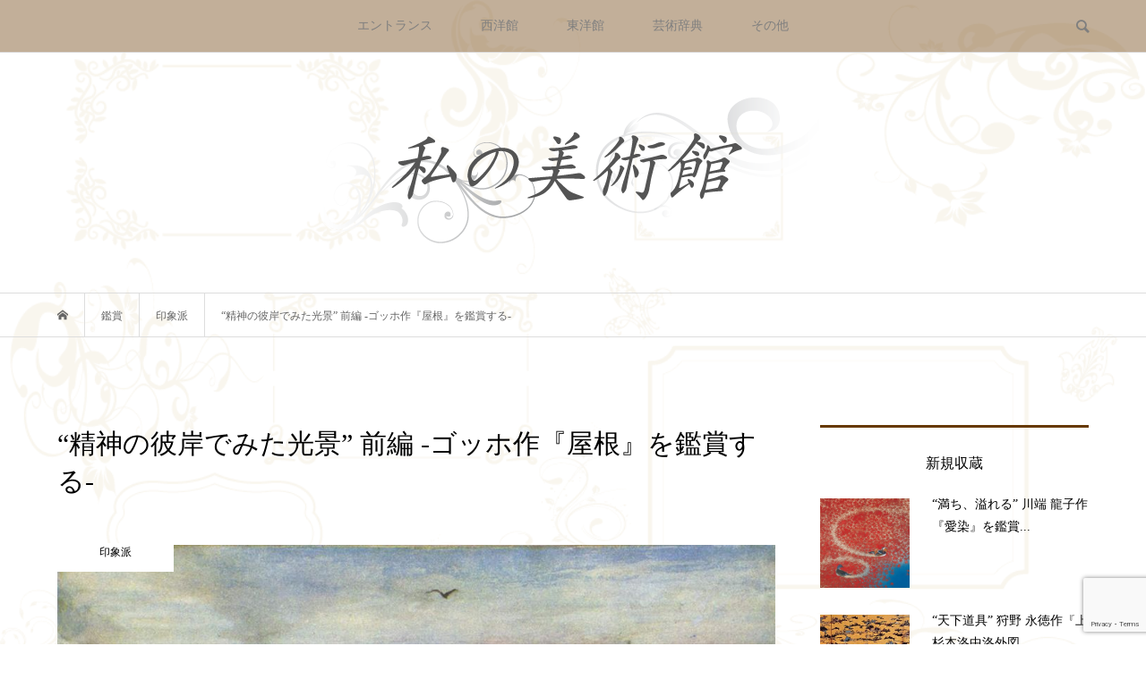

--- FILE ---
content_type: text/html; charset=UTF-8
request_url: https://mai-arts.com/gogh_haag/
body_size: 23704
content:
<!DOCTYPE html>
<html dir="ltr" lang="ja" prefix="og: https://ogp.me/ns#">
<head >
<!-- Google Tag Manager -->
<script>(function(w,d,s,l,i){w[l]=w[l]||[];w[l].push({'gtm.start':
new Date().getTime(),event:'gtm.js'});var f=d.getElementsByTagName(s)[0],
j=d.createElement(s),dl=l!='dataLayer'?'&l='+l:'';j.async=true;j.src=
'https://www.googletagmanager.com/gtm.js?id='+i+dl;f.parentNode.insertBefore(j,f);
})(window,document,'script','dataLayer','GTM-KJ82C55');</script>
<!-- End Google Tag Manager -->
	<script data-ad-client="ca-pub-5233082203617597" async src="https://pagead2.googlesyndication.com/pagead/js/adsbygoogle.js"></script>
<meta charset="UTF-8">
<meta name="description" content="作品概要 	作品名　屋根 -ハーグからの眺め- 	画家　フィンセント・ファン・ゴッホ（1853年～1890年） 	制作時期 19世紀末ゴッホについて概要フィンセント・ファン・ゴッホは19世紀オランダの印象派画...">
<meta name="viewport" content="width=device-width">
<title>“精神の彼岸でみた光景” 前編 -ゴッホ作『屋根』を鑑賞する- - 私の美術館 -Mai Arts-</title>

		<!-- All in One SEO 4.9.1.1 - aioseo.com -->
	<meta name="description" content="作品概要 作品名 屋根 -ハーグからの眺め- 画家 フィンセント・ファン・ゴッホ（1853年～1890年） 制" />
	<meta name="robots" content="max-image-preview:large" />
	<meta name="author" content="mika"/>
	<link rel="canonical" href="https://mai-arts.com/gogh_haag/" />
	<meta name="generator" content="All in One SEO (AIOSEO) 4.9.1.1" />
		<meta property="og:locale" content="ja_JP" />
		<meta property="og:site_name" content="私の美術館 -Mai Arts- - 持ち歩ける美術館" />
		<meta property="og:type" content="article" />
		<meta property="og:title" content="“精神の彼岸でみた光景” 前編 -ゴッホ作『屋根』を鑑賞する- - 私の美術館 -Mai Arts-" />
		<meta property="og:description" content="作品概要 作品名 屋根 -ハーグからの眺め- 画家 フィンセント・ファン・ゴッホ（1853年～1890年） 制" />
		<meta property="og:url" content="https://mai-arts.com/gogh_haag/" />
		<meta property="og:image" content="https://mai-arts.com/wp-content/uploads/2021/02/cropped-芸術アイコン.png" />
		<meta property="og:image:secure_url" content="https://mai-arts.com/wp-content/uploads/2021/02/cropped-芸術アイコン.png" />
		<meta property="og:image:width" content="512" />
		<meta property="og:image:height" content="512" />
		<meta property="article:published_time" content="2021-03-15T20:00:50+00:00" />
		<meta property="article:modified_time" content="2021-08-06T12:31:16+00:00" />
		<meta name="twitter:card" content="summary" />
		<meta name="twitter:site" content="@Mika_nanodazo" />
		<meta name="twitter:title" content="“精神の彼岸でみた光景” 前編 -ゴッホ作『屋根』を鑑賞する- - 私の美術館 -Mai Arts-" />
		<meta name="twitter:description" content="作品概要 作品名 屋根 -ハーグからの眺め- 画家 フィンセント・ファン・ゴッホ（1853年～1890年） 制" />
		<meta name="twitter:creator" content="@Mika_nanodazo" />
		<meta name="twitter:image" content="https://mai-arts.com/wp-content/uploads/2021/02/cropped-芸術アイコン.png" />
		<script type="application/ld+json" class="aioseo-schema">
			{"@context":"https:\/\/schema.org","@graph":[{"@type":"BlogPosting","@id":"https:\/\/mai-arts.com\/gogh_haag\/#blogposting","name":"\u201c\u7cbe\u795e\u306e\u5f7c\u5cb8\u3067\u307f\u305f\u5149\u666f\u201d \u524d\u7de8 -\u30b4\u30c3\u30db\u4f5c\u300e\u5c4b\u6839\u300f\u3092\u9451\u8cde\u3059\u308b- - \u79c1\u306e\u7f8e\u8853\u9928 -Mai Arts-","headline":"&#8220;\u7cbe\u795e\u306e\u5f7c\u5cb8\u3067\u307f\u305f\u5149\u666f&#8221; \u524d\u7de8 -\u30b4\u30c3\u30db\u4f5c\u300e\u5c4b\u6839\u300f\u3092\u9451\u8cde\u3059\u308b-","author":{"@id":"https:\/\/mai-arts.com\/author\/mika\/#author"},"publisher":{"@id":"https:\/\/mai-arts.com\/#person"},"image":{"@type":"ImageObject","url":"https:\/\/mai-arts.com\/wp-content\/uploads\/2021\/03\/gogh_haag_p.jpg","width":1024,"height":716},"datePublished":"2021-03-16T05:00:50+09:00","dateModified":"2021-08-06T21:31:16+09:00","inLanguage":"ja","mainEntityOfPage":{"@id":"https:\/\/mai-arts.com\/gogh_haag\/#webpage"},"isPartOf":{"@id":"https:\/\/mai-arts.com\/gogh_haag\/#webpage"},"articleSection":"\u5370\u8c61\u6d3e, \u30aa\u30e9\u30f3\u30c0, \u30b4\u30c3\u30db, \u30b8\u30e3\u30dd\u30cb\u30b9\u30e0, mika"},{"@type":"BreadcrumbList","@id":"https:\/\/mai-arts.com\/gogh_haag\/#breadcrumblist","itemListElement":[{"@type":"ListItem","@id":"https:\/\/mai-arts.com#listItem","position":1,"name":"\u30db\u30fc\u30e0","item":"https:\/\/mai-arts.com","nextItem":{"@type":"ListItem","@id":"https:\/\/mai-arts.com\/category\/western-painting\/#listItem","name":"\u897f\u6d0b\u753b"}},{"@type":"ListItem","@id":"https:\/\/mai-arts.com\/category\/western-painting\/#listItem","position":2,"name":"\u897f\u6d0b\u753b","item":"https:\/\/mai-arts.com\/category\/western-painting\/","nextItem":{"@type":"ListItem","@id":"https:\/\/mai-arts.com\/category\/western-painting\/impressionism\/#listItem","name":"\u5370\u8c61\u6d3e"},"previousItem":{"@type":"ListItem","@id":"https:\/\/mai-arts.com#listItem","name":"\u30db\u30fc\u30e0"}},{"@type":"ListItem","@id":"https:\/\/mai-arts.com\/category\/western-painting\/impressionism\/#listItem","position":3,"name":"\u5370\u8c61\u6d3e","item":"https:\/\/mai-arts.com\/category\/western-painting\/impressionism\/","nextItem":{"@type":"ListItem","@id":"https:\/\/mai-arts.com\/gogh_haag\/#listItem","name":"&#8220;\u7cbe\u795e\u306e\u5f7c\u5cb8\u3067\u307f\u305f\u5149\u666f&#8221; \u524d\u7de8 -\u30b4\u30c3\u30db\u4f5c\u300e\u5c4b\u6839\u300f\u3092\u9451\u8cde\u3059\u308b-"},"previousItem":{"@type":"ListItem","@id":"https:\/\/mai-arts.com\/category\/western-painting\/#listItem","name":"\u897f\u6d0b\u753b"}},{"@type":"ListItem","@id":"https:\/\/mai-arts.com\/gogh_haag\/#listItem","position":4,"name":"&#8220;\u7cbe\u795e\u306e\u5f7c\u5cb8\u3067\u307f\u305f\u5149\u666f&#8221; \u524d\u7de8 -\u30b4\u30c3\u30db\u4f5c\u300e\u5c4b\u6839\u300f\u3092\u9451\u8cde\u3059\u308b-","previousItem":{"@type":"ListItem","@id":"https:\/\/mai-arts.com\/category\/western-painting\/impressionism\/#listItem","name":"\u5370\u8c61\u6d3e"}}]},{"@type":"Person","@id":"https:\/\/mai-arts.com\/#person","name":"mika","image":{"@type":"ImageObject","@id":"https:\/\/mai-arts.com\/gogh_haag\/#personImage","url":"https:\/\/secure.gravatar.com\/avatar\/4bd45ad34e698e44f8c006de1e9a830a2455525c7b2f59eab4f47b2a76ec2c28?s=96&r=g","width":96,"height":96,"caption":"mika"}},{"@type":"Person","@id":"https:\/\/mai-arts.com\/author\/mika\/#author","url":"https:\/\/mai-arts.com\/author\/mika\/","name":"mika","image":{"@type":"ImageObject","@id":"https:\/\/mai-arts.com\/gogh_haag\/#authorImage","url":"https:\/\/secure.gravatar.com\/avatar\/4bd45ad34e698e44f8c006de1e9a830a2455525c7b2f59eab4f47b2a76ec2c28?s=96&r=g","width":96,"height":96,"caption":"mika"}},{"@type":"WebPage","@id":"https:\/\/mai-arts.com\/gogh_haag\/#webpage","url":"https:\/\/mai-arts.com\/gogh_haag\/","name":"\u201c\u7cbe\u795e\u306e\u5f7c\u5cb8\u3067\u307f\u305f\u5149\u666f\u201d \u524d\u7de8 -\u30b4\u30c3\u30db\u4f5c\u300e\u5c4b\u6839\u300f\u3092\u9451\u8cde\u3059\u308b- - \u79c1\u306e\u7f8e\u8853\u9928 -Mai Arts-","description":"\u4f5c\u54c1\u6982\u8981 \u4f5c\u54c1\u540d \u5c4b\u6839 -\u30cf\u30fc\u30b0\u304b\u3089\u306e\u773a\u3081- \u753b\u5bb6 \u30d5\u30a3\u30f3\u30bb\u30f3\u30c8\u30fb\u30d5\u30a1\u30f3\u30fb\u30b4\u30c3\u30db\uff081853\u5e74\uff5e1890\u5e74\uff09 \u5236","inLanguage":"ja","isPartOf":{"@id":"https:\/\/mai-arts.com\/#website"},"breadcrumb":{"@id":"https:\/\/mai-arts.com\/gogh_haag\/#breadcrumblist"},"author":{"@id":"https:\/\/mai-arts.com\/author\/mika\/#author"},"creator":{"@id":"https:\/\/mai-arts.com\/author\/mika\/#author"},"image":{"@type":"ImageObject","url":"https:\/\/mai-arts.com\/wp-content\/uploads\/2021\/03\/gogh_haag_p.jpg","@id":"https:\/\/mai-arts.com\/gogh_haag\/#mainImage","width":1024,"height":716},"primaryImageOfPage":{"@id":"https:\/\/mai-arts.com\/gogh_haag\/#mainImage"},"datePublished":"2021-03-16T05:00:50+09:00","dateModified":"2021-08-06T21:31:16+09:00"},{"@type":"WebSite","@id":"https:\/\/mai-arts.com\/#website","url":"https:\/\/mai-arts.com\/","name":"\u79c1\u306e\u7f8e\u8853\u9928 -Mai Arts-","description":"\u6301\u3061\u6b69\u3051\u308b\u7f8e\u8853\u9928","inLanguage":"ja","publisher":{"@id":"https:\/\/mai-arts.com\/#person"}}]}
		</script>
		<!-- All in One SEO -->

<link rel='dns-prefetch' href='//webfonts.xserver.jp' />
<link rel="alternate" type="application/rss+xml" title="私の美術館 -Mai Arts- &raquo; &#8220;精神の彼岸でみた光景&#8221; 前編 -ゴッホ作『屋根』を鑑賞する- のコメントのフィード" href="https://mai-arts.com/gogh_haag/feed/" />
<link rel="alternate" title="oEmbed (JSON)" type="application/json+oembed" href="https://mai-arts.com/wp-json/oembed/1.0/embed?url=https%3A%2F%2Fmai-arts.com%2Fgogh_haag%2F" />
<link rel="alternate" title="oEmbed (XML)" type="text/xml+oembed" href="https://mai-arts.com/wp-json/oembed/1.0/embed?url=https%3A%2F%2Fmai-arts.com%2Fgogh_haag%2F&#038;format=xml" />
		<!-- This site uses the Google Analytics by MonsterInsights plugin v9.10.1 - Using Analytics tracking - https://www.monsterinsights.com/ -->
		<!-- Note: MonsterInsights is not currently configured on this site. The site owner needs to authenticate with Google Analytics in the MonsterInsights settings panel. -->
					<!-- No tracking code set -->
				<!-- / Google Analytics by MonsterInsights -->
		<style id='wp-img-auto-sizes-contain-inline-css' type='text/css'>
img:is([sizes=auto i],[sizes^="auto," i]){contain-intrinsic-size:3000px 1500px}
/*# sourceURL=wp-img-auto-sizes-contain-inline-css */
</style>
<style id='wp-block-library-inline-css' type='text/css'>
:root{--wp-block-synced-color:#7a00df;--wp-block-synced-color--rgb:122,0,223;--wp-bound-block-color:var(--wp-block-synced-color);--wp-editor-canvas-background:#ddd;--wp-admin-theme-color:#007cba;--wp-admin-theme-color--rgb:0,124,186;--wp-admin-theme-color-darker-10:#006ba1;--wp-admin-theme-color-darker-10--rgb:0,107,160.5;--wp-admin-theme-color-darker-20:#005a87;--wp-admin-theme-color-darker-20--rgb:0,90,135;--wp-admin-border-width-focus:2px}@media (min-resolution:192dpi){:root{--wp-admin-border-width-focus:1.5px}}.wp-element-button{cursor:pointer}:root .has-very-light-gray-background-color{background-color:#eee}:root .has-very-dark-gray-background-color{background-color:#313131}:root .has-very-light-gray-color{color:#eee}:root .has-very-dark-gray-color{color:#313131}:root .has-vivid-green-cyan-to-vivid-cyan-blue-gradient-background{background:linear-gradient(135deg,#00d084,#0693e3)}:root .has-purple-crush-gradient-background{background:linear-gradient(135deg,#34e2e4,#4721fb 50%,#ab1dfe)}:root .has-hazy-dawn-gradient-background{background:linear-gradient(135deg,#faaca8,#dad0ec)}:root .has-subdued-olive-gradient-background{background:linear-gradient(135deg,#fafae1,#67a671)}:root .has-atomic-cream-gradient-background{background:linear-gradient(135deg,#fdd79a,#004a59)}:root .has-nightshade-gradient-background{background:linear-gradient(135deg,#330968,#31cdcf)}:root .has-midnight-gradient-background{background:linear-gradient(135deg,#020381,#2874fc)}:root{--wp--preset--font-size--normal:16px;--wp--preset--font-size--huge:42px}.has-regular-font-size{font-size:1em}.has-larger-font-size{font-size:2.625em}.has-normal-font-size{font-size:var(--wp--preset--font-size--normal)}.has-huge-font-size{font-size:var(--wp--preset--font-size--huge)}.has-text-align-center{text-align:center}.has-text-align-left{text-align:left}.has-text-align-right{text-align:right}.has-fit-text{white-space:nowrap!important}#end-resizable-editor-section{display:none}.aligncenter{clear:both}.items-justified-left{justify-content:flex-start}.items-justified-center{justify-content:center}.items-justified-right{justify-content:flex-end}.items-justified-space-between{justify-content:space-between}.screen-reader-text{border:0;clip-path:inset(50%);height:1px;margin:-1px;overflow:hidden;padding:0;position:absolute;width:1px;word-wrap:normal!important}.screen-reader-text:focus{background-color:#ddd;clip-path:none;color:#444;display:block;font-size:1em;height:auto;left:5px;line-height:normal;padding:15px 23px 14px;text-decoration:none;top:5px;width:auto;z-index:100000}html :where(.has-border-color){border-style:solid}html :where([style*=border-top-color]){border-top-style:solid}html :where([style*=border-right-color]){border-right-style:solid}html :where([style*=border-bottom-color]){border-bottom-style:solid}html :where([style*=border-left-color]){border-left-style:solid}html :where([style*=border-width]){border-style:solid}html :where([style*=border-top-width]){border-top-style:solid}html :where([style*=border-right-width]){border-right-style:solid}html :where([style*=border-bottom-width]){border-bottom-style:solid}html :where([style*=border-left-width]){border-left-style:solid}html :where(img[class*=wp-image-]){height:auto;max-width:100%}:where(figure){margin:0 0 1em}html :where(.is-position-sticky){--wp-admin--admin-bar--position-offset:var(--wp-admin--admin-bar--height,0px)}@media screen and (max-width:600px){html :where(.is-position-sticky){--wp-admin--admin-bar--position-offset:0px}}

/*# sourceURL=wp-block-library-inline-css */
</style><style id='global-styles-inline-css' type='text/css'>
:root{--wp--preset--aspect-ratio--square: 1;--wp--preset--aspect-ratio--4-3: 4/3;--wp--preset--aspect-ratio--3-4: 3/4;--wp--preset--aspect-ratio--3-2: 3/2;--wp--preset--aspect-ratio--2-3: 2/3;--wp--preset--aspect-ratio--16-9: 16/9;--wp--preset--aspect-ratio--9-16: 9/16;--wp--preset--color--black: #000000;--wp--preset--color--cyan-bluish-gray: #abb8c3;--wp--preset--color--white: #ffffff;--wp--preset--color--pale-pink: #f78da7;--wp--preset--color--vivid-red: #cf2e2e;--wp--preset--color--luminous-vivid-orange: #ff6900;--wp--preset--color--luminous-vivid-amber: #fcb900;--wp--preset--color--light-green-cyan: #7bdcb5;--wp--preset--color--vivid-green-cyan: #00d084;--wp--preset--color--pale-cyan-blue: #8ed1fc;--wp--preset--color--vivid-cyan-blue: #0693e3;--wp--preset--color--vivid-purple: #9b51e0;--wp--preset--gradient--vivid-cyan-blue-to-vivid-purple: linear-gradient(135deg,rgb(6,147,227) 0%,rgb(155,81,224) 100%);--wp--preset--gradient--light-green-cyan-to-vivid-green-cyan: linear-gradient(135deg,rgb(122,220,180) 0%,rgb(0,208,130) 100%);--wp--preset--gradient--luminous-vivid-amber-to-luminous-vivid-orange: linear-gradient(135deg,rgb(252,185,0) 0%,rgb(255,105,0) 100%);--wp--preset--gradient--luminous-vivid-orange-to-vivid-red: linear-gradient(135deg,rgb(255,105,0) 0%,rgb(207,46,46) 100%);--wp--preset--gradient--very-light-gray-to-cyan-bluish-gray: linear-gradient(135deg,rgb(238,238,238) 0%,rgb(169,184,195) 100%);--wp--preset--gradient--cool-to-warm-spectrum: linear-gradient(135deg,rgb(74,234,220) 0%,rgb(151,120,209) 20%,rgb(207,42,186) 40%,rgb(238,44,130) 60%,rgb(251,105,98) 80%,rgb(254,248,76) 100%);--wp--preset--gradient--blush-light-purple: linear-gradient(135deg,rgb(255,206,236) 0%,rgb(152,150,240) 100%);--wp--preset--gradient--blush-bordeaux: linear-gradient(135deg,rgb(254,205,165) 0%,rgb(254,45,45) 50%,rgb(107,0,62) 100%);--wp--preset--gradient--luminous-dusk: linear-gradient(135deg,rgb(255,203,112) 0%,rgb(199,81,192) 50%,rgb(65,88,208) 100%);--wp--preset--gradient--pale-ocean: linear-gradient(135deg,rgb(255,245,203) 0%,rgb(182,227,212) 50%,rgb(51,167,181) 100%);--wp--preset--gradient--electric-grass: linear-gradient(135deg,rgb(202,248,128) 0%,rgb(113,206,126) 100%);--wp--preset--gradient--midnight: linear-gradient(135deg,rgb(2,3,129) 0%,rgb(40,116,252) 100%);--wp--preset--font-size--small: 13px;--wp--preset--font-size--medium: 20px;--wp--preset--font-size--large: 36px;--wp--preset--font-size--x-large: 42px;--wp--preset--spacing--20: 0.44rem;--wp--preset--spacing--30: 0.67rem;--wp--preset--spacing--40: 1rem;--wp--preset--spacing--50: 1.5rem;--wp--preset--spacing--60: 2.25rem;--wp--preset--spacing--70: 3.38rem;--wp--preset--spacing--80: 5.06rem;--wp--preset--shadow--natural: 6px 6px 9px rgba(0, 0, 0, 0.2);--wp--preset--shadow--deep: 12px 12px 50px rgba(0, 0, 0, 0.4);--wp--preset--shadow--sharp: 6px 6px 0px rgba(0, 0, 0, 0.2);--wp--preset--shadow--outlined: 6px 6px 0px -3px rgb(255, 255, 255), 6px 6px rgb(0, 0, 0);--wp--preset--shadow--crisp: 6px 6px 0px rgb(0, 0, 0);}:where(.is-layout-flex){gap: 0.5em;}:where(.is-layout-grid){gap: 0.5em;}body .is-layout-flex{display: flex;}.is-layout-flex{flex-wrap: wrap;align-items: center;}.is-layout-flex > :is(*, div){margin: 0;}body .is-layout-grid{display: grid;}.is-layout-grid > :is(*, div){margin: 0;}:where(.wp-block-columns.is-layout-flex){gap: 2em;}:where(.wp-block-columns.is-layout-grid){gap: 2em;}:where(.wp-block-post-template.is-layout-flex){gap: 1.25em;}:where(.wp-block-post-template.is-layout-grid){gap: 1.25em;}.has-black-color{color: var(--wp--preset--color--black) !important;}.has-cyan-bluish-gray-color{color: var(--wp--preset--color--cyan-bluish-gray) !important;}.has-white-color{color: var(--wp--preset--color--white) !important;}.has-pale-pink-color{color: var(--wp--preset--color--pale-pink) !important;}.has-vivid-red-color{color: var(--wp--preset--color--vivid-red) !important;}.has-luminous-vivid-orange-color{color: var(--wp--preset--color--luminous-vivid-orange) !important;}.has-luminous-vivid-amber-color{color: var(--wp--preset--color--luminous-vivid-amber) !important;}.has-light-green-cyan-color{color: var(--wp--preset--color--light-green-cyan) !important;}.has-vivid-green-cyan-color{color: var(--wp--preset--color--vivid-green-cyan) !important;}.has-pale-cyan-blue-color{color: var(--wp--preset--color--pale-cyan-blue) !important;}.has-vivid-cyan-blue-color{color: var(--wp--preset--color--vivid-cyan-blue) !important;}.has-vivid-purple-color{color: var(--wp--preset--color--vivid-purple) !important;}.has-black-background-color{background-color: var(--wp--preset--color--black) !important;}.has-cyan-bluish-gray-background-color{background-color: var(--wp--preset--color--cyan-bluish-gray) !important;}.has-white-background-color{background-color: var(--wp--preset--color--white) !important;}.has-pale-pink-background-color{background-color: var(--wp--preset--color--pale-pink) !important;}.has-vivid-red-background-color{background-color: var(--wp--preset--color--vivid-red) !important;}.has-luminous-vivid-orange-background-color{background-color: var(--wp--preset--color--luminous-vivid-orange) !important;}.has-luminous-vivid-amber-background-color{background-color: var(--wp--preset--color--luminous-vivid-amber) !important;}.has-light-green-cyan-background-color{background-color: var(--wp--preset--color--light-green-cyan) !important;}.has-vivid-green-cyan-background-color{background-color: var(--wp--preset--color--vivid-green-cyan) !important;}.has-pale-cyan-blue-background-color{background-color: var(--wp--preset--color--pale-cyan-blue) !important;}.has-vivid-cyan-blue-background-color{background-color: var(--wp--preset--color--vivid-cyan-blue) !important;}.has-vivid-purple-background-color{background-color: var(--wp--preset--color--vivid-purple) !important;}.has-black-border-color{border-color: var(--wp--preset--color--black) !important;}.has-cyan-bluish-gray-border-color{border-color: var(--wp--preset--color--cyan-bluish-gray) !important;}.has-white-border-color{border-color: var(--wp--preset--color--white) !important;}.has-pale-pink-border-color{border-color: var(--wp--preset--color--pale-pink) !important;}.has-vivid-red-border-color{border-color: var(--wp--preset--color--vivid-red) !important;}.has-luminous-vivid-orange-border-color{border-color: var(--wp--preset--color--luminous-vivid-orange) !important;}.has-luminous-vivid-amber-border-color{border-color: var(--wp--preset--color--luminous-vivid-amber) !important;}.has-light-green-cyan-border-color{border-color: var(--wp--preset--color--light-green-cyan) !important;}.has-vivid-green-cyan-border-color{border-color: var(--wp--preset--color--vivid-green-cyan) !important;}.has-pale-cyan-blue-border-color{border-color: var(--wp--preset--color--pale-cyan-blue) !important;}.has-vivid-cyan-blue-border-color{border-color: var(--wp--preset--color--vivid-cyan-blue) !important;}.has-vivid-purple-border-color{border-color: var(--wp--preset--color--vivid-purple) !important;}.has-vivid-cyan-blue-to-vivid-purple-gradient-background{background: var(--wp--preset--gradient--vivid-cyan-blue-to-vivid-purple) !important;}.has-light-green-cyan-to-vivid-green-cyan-gradient-background{background: var(--wp--preset--gradient--light-green-cyan-to-vivid-green-cyan) !important;}.has-luminous-vivid-amber-to-luminous-vivid-orange-gradient-background{background: var(--wp--preset--gradient--luminous-vivid-amber-to-luminous-vivid-orange) !important;}.has-luminous-vivid-orange-to-vivid-red-gradient-background{background: var(--wp--preset--gradient--luminous-vivid-orange-to-vivid-red) !important;}.has-very-light-gray-to-cyan-bluish-gray-gradient-background{background: var(--wp--preset--gradient--very-light-gray-to-cyan-bluish-gray) !important;}.has-cool-to-warm-spectrum-gradient-background{background: var(--wp--preset--gradient--cool-to-warm-spectrum) !important;}.has-blush-light-purple-gradient-background{background: var(--wp--preset--gradient--blush-light-purple) !important;}.has-blush-bordeaux-gradient-background{background: var(--wp--preset--gradient--blush-bordeaux) !important;}.has-luminous-dusk-gradient-background{background: var(--wp--preset--gradient--luminous-dusk) !important;}.has-pale-ocean-gradient-background{background: var(--wp--preset--gradient--pale-ocean) !important;}.has-electric-grass-gradient-background{background: var(--wp--preset--gradient--electric-grass) !important;}.has-midnight-gradient-background{background: var(--wp--preset--gradient--midnight) !important;}.has-small-font-size{font-size: var(--wp--preset--font-size--small) !important;}.has-medium-font-size{font-size: var(--wp--preset--font-size--medium) !important;}.has-large-font-size{font-size: var(--wp--preset--font-size--large) !important;}.has-x-large-font-size{font-size: var(--wp--preset--font-size--x-large) !important;}
/*# sourceURL=global-styles-inline-css */
</style>

<style id='classic-theme-styles-inline-css' type='text/css'>
/*! This file is auto-generated */
.wp-block-button__link{color:#fff;background-color:#32373c;border-radius:9999px;box-shadow:none;text-decoration:none;padding:calc(.667em + 2px) calc(1.333em + 2px);font-size:1.125em}.wp-block-file__button{background:#32373c;color:#fff;text-decoration:none}
/*# sourceURL=/wp-includes/css/classic-themes.min.css */
</style>
<link rel='stylesheet' id='contact-form-7-css' href='https://mai-arts.com/wp-content/plugins/contact-form-7/includes/css/styles.css?ver=6.1.4' type='text/css' media='all' />
<link rel='stylesheet' id='ez-toc-css' href='https://mai-arts.com/wp-content/plugins/easy-table-of-contents/assets/css/screen.min.css?ver=2.0.79.2' type='text/css' media='all' />
<style id='ez-toc-inline-css' type='text/css'>
div#ez-toc-container .ez-toc-title {font-size: 120%;}div#ez-toc-container .ez-toc-title {font-weight: 500;}div#ez-toc-container ul li , div#ez-toc-container ul li a {font-size: 95%;}div#ez-toc-container ul li , div#ez-toc-container ul li a {font-weight: 500;}div#ez-toc-container nav ul ul li {font-size: 90%;}.ez-toc-box-title {font-weight: bold; margin-bottom: 10px; text-align: center; text-transform: uppercase; letter-spacing: 1px; color: #666; padding-bottom: 5px;position:absolute;top:-4%;left:5%;background-color: inherit;transition: top 0.3s ease;}.ez-toc-box-title.toc-closed {top:-25%;}
.ez-toc-container-direction {direction: ltr;}.ez-toc-counter ul{counter-reset: item ;}.ez-toc-counter nav ul li a::before {content: counters(item, '.', decimal) '. ';display: inline-block;counter-increment: item;flex-grow: 0;flex-shrink: 0;margin-right: .2em; float: left; }.ez-toc-widget-direction {direction: ltr;}.ez-toc-widget-container ul{counter-reset: item ;}.ez-toc-widget-container nav ul li a::before {content: counters(item, '.', decimal) '. ';display: inline-block;counter-increment: item;flex-grow: 0;flex-shrink: 0;margin-right: .2em; float: left; }
/*# sourceURL=ez-toc-inline-css */
</style>
<link rel='stylesheet' id='chld_thm_cfg_parent-css' href='https://mai-arts.com/wp-content/themes/bloom_tcd053/style.css?ver=6.9' type='text/css' media='all' />
<link rel='stylesheet' id='bloom-style-css' href='https://mai-arts.com/wp-content/themes/bloom_tcd053-child/style.css?ver=1.5.1614262782' type='text/css' media='all' />
<link rel='stylesheet' id='bloom-slick-css' href='https://mai-arts.com/wp-content/themes/bloom_tcd053/css/slick.min.css?ver=6.9' type='text/css' media='all' />
<link rel='stylesheet' id='bloom-responsive-css' href='https://mai-arts.com/wp-content/themes/bloom_tcd053/responsive.css?ver=1.5.1614262782' type='text/css' media='all' />
<script type="text/javascript" src="https://mai-arts.com/wp-includes/js/jquery/jquery.min.js?ver=3.7.1" id="jquery-core-js"></script>
<script type="text/javascript" src="https://mai-arts.com/wp-includes/js/jquery/jquery-migrate.min.js?ver=3.4.1" id="jquery-migrate-js"></script>
<script type="text/javascript" src="//webfonts.xserver.jp/js/xserverv3.js?fadein=0&amp;ver=2.0.9" id="typesquare_std-js"></script>
<link rel="https://api.w.org/" href="https://mai-arts.com/wp-json/" /><link rel="alternate" title="JSON" type="application/json" href="https://mai-arts.com/wp-json/wp/v2/posts/234" /><link rel="EditURI" type="application/rsd+xml" title="RSD" href="https://mai-arts.com/xmlrpc.php?rsd" />
<meta name="generator" content="WordPress 6.9" />
<link rel='shortlink' href='https://mai-arts.com/?p=234' />
<style>
.c-comment__form-submit:hover, c-comment__password-protected, .p-pagetop a, .slick-dots li.slick-active button, .slick-dots li:hover button { background-color: #663900; }
.p-entry__pickup, .p-entry__related, .p-widget__title, .slick-dots li.slick-active button, .slick-dots li:hover button { border-color: #663900; }
.p-index-tab__item.is-active, .p-index-tab__item:hover { border-bottom-color: #663900; }
.c-comment__tab-item.is-active a, .c-comment__tab-item a:hover, .c-comment__tab-item.is-active p { background-color: rgba(102, 57, 0, 0.7); }
.c-comment__tab-item.is-active a:after, .c-comment__tab-item.is-active p:after { border-top-color: rgba(102, 57, 0, 0.7); }
.p-article__meta, .p-blog-list__item-excerpt, .p-ranking-list__item-excerpt, .p-author__views, .p-page-links a, .p-page-links .p-page-links__title, .p-pager__item span { color: #999999; }
.p-page-links > span, .p-page-links a:hover, .p-entry__next-page__link { background-color: #999999; }
.p-page-links > span, .p-page-links a { border-color: #999999; }

a:hover, a:hover .p-article__title, .p-global-nav > li:hover > a, .p-global-nav > li.current-menu-item > a, .p-global-nav > li.is-active > a, .p-breadcrumb a:hover, .p-widget-categories .has-children .toggle-children:hover::before, .p-footer-widget-area .p-siteinfo .p-social-nav li a:hover, .p-footer-widget-area__default .p-siteinfo .p-social-nav li a:hover { color: #663900; }
.p-global-nav .sub-menu a:hover, .p-global-nav .sub-menu .current-menu-item > a, .p-megamenu a.p-megamenu__hover:hover, .p-entry__next-page__link:hover, .c-pw__btn:hover { background: #663900; }
.p-entry__date, .p-entry__body, .p-author__desc, .p-breadcrumb, .p-breadcrumb a { color: #666666; }
.p-entry__body a { color: #000000; }
.p-entry__body a:hover { color: #663900; }
.p-float-native-ad-label { background: #000000; color: #ffffff; font-size: 11px; }
.p-category-item--2, .cat-item-2> a, .cat-item-2 .toggle-children { color: #1e73be; }
.p-category-item--3, .cat-item-3> a, .cat-item-3 .toggle-children { color: #7f2c18; }
.p-category-item--5, .cat-item-5> a, .cat-item-5 .toggle-children { color: #000000; }
.p-category-item--7, .cat-item-7> a, .cat-item-7 .toggle-children { color: #000000; }
.p-category-item--8, .cat-item-8> a, .cat-item-8 .toggle-children { color: #000000; }
.p-category-item--9, .cat-item-9> a, .cat-item-9 .toggle-children { color: #000000; }
.p-category-item--10, .cat-item-10> a, .cat-item-10 .toggle-children { color: #000000; }
.p-category-item--11, .cat-item-11> a, .cat-item-11 .toggle-children { color: #000000; }
.p-category-item--14, .cat-item-14> a, .cat-item-14 .toggle-children { color: #000000; }
body { font-family: "Times New Roman", "游明朝", "Yu Mincho", "游明朝体", "YuMincho", "ヒラギノ明朝 Pro W3", "Hiragino Mincho Pro", "HiraMinProN-W3", "HGS明朝E", "ＭＳ Ｐ明朝", "MS PMincho", serif; }
.p-logo, .p-entry__title, .p-article__title, .p-article__title__overlay, .p-headline, .p-page-header__title, .p-widget__title, .p-sidemenu .p-siteinfo__title, .p-index-slider__item-catch, .p-header-video__caption-catch, .p-footer-blog__catch, .p-footer-cta__catch {
font-family: "Times New Roman", "游明朝", "Yu Mincho", "游明朝体", "YuMincho", "ヒラギノ明朝 Pro W3", "Hiragino Mincho Pro", "HiraMinProN-W3", "HGS明朝E", "ＭＳ Ｐ明朝", "MS PMincho", serif; font-weight: 500;
}
.c-load--type1 { border: 3px solid rgba(153, 153, 153, 0.2); border-top-color: #000000; }
.p-hover-effect--type1:hover img { -webkit-transform: scale(1.2) rotate(2deg); transform: scale(1.2) rotate(2deg); }
.p-hover-effect--type2 img { margin-left: -8px; }
.p-hover-effect--type2:hover img { margin-left: 8px; }
.p-hover-effect--type1 .p-article__overlay { background: rgba(0, 0, 0, 0.5); }
.p-hover-effect--type2:hover img { opacity: 0.5 }
.p-hover-effect--type2 .p-hover-effect__image { background: #000000; }
.p-hover-effect--type2 .p-article__overlay { background: rgba(0, 0, 0, 0.5); }
.p-hover-effect--type3 .p-hover-effect__image { background: #000000; }
.p-hover-effect--type3:hover img { opacity: 0.5; }
.p-hover-effect--type3 .p-article__overlay { background: rgba(0, 0, 0, 0.5); }
.p-entry__title { font-size: 30px; }
.p-entry__body, .p-entry__body p { font-size: 16px; }
.l-header__bar { background: rgba(102, 57, 0, 0.4); }
.l-header__bar > .l-inner > a, .p-global-nav > li > a { color: #7f7f7f; }
.l-header__logo--text a { color: #7f7f7f; font-size: 28px; }
.l-footer .p-siteinfo .p-logo { font-size: 28px; }
.p-footer-cta__btn { background: #000000; color: #ffffff; }
.p-footer-cta__btn:hover { background: #666666; color: #ffffff; }
@media only screen and (max-width: 1200px) {
	.l-header__logo--mobile.l-header__logo--text a { font-size: 18px; }
	.p-global-nav { background-color: rgba(102,57,0, 0.4); }
}
@media only screen and (max-width: 991px) {
	.l-footer .p-siteinfo .p-logo { font-size: 18px; }
	.p-copyright { background-color: #663900; }
	.p-pagetop a { background-color: #999999; }
}
</style>
<style type="text/css">

</style>
<style type="text/css" id="custom-background-css">
body.custom-background { background-image: url("https://mai-arts.com/wp-content/uploads/2021/02/背景.png"); background-position: left top; background-size: cover; background-repeat: no-repeat; background-attachment: fixed; }
</style>
	<link rel="icon" href="https://mai-arts.com/wp-content/uploads/2021/02/cropped-芸術アイコン-32x32.png" sizes="32x32" />
<link rel="icon" href="https://mai-arts.com/wp-content/uploads/2021/02/cropped-芸術アイコン-192x192.png" sizes="192x192" />
<link rel="apple-touch-icon" href="https://mai-arts.com/wp-content/uploads/2021/02/cropped-芸術アイコン-180x180.png" />
<meta name="msapplication-TileImage" content="https://mai-arts.com/wp-content/uploads/2021/02/cropped-芸術アイコン-270x270.png" />
<script data-ad-client="ca-pub-5233082203617597" async src="https://pagead2.googlesyndication.com/pagead/js/adsbygoogle.js"></script>
<link rel='stylesheet' id='su-shortcodes-css' href='https://mai-arts.com/wp-content/plugins/shortcodes-ultimate/includes/css/shortcodes.css?ver=7.4.7' type='text/css' media='all' />
</head>
<body class="wp-singular post-template-default single single-post postid-234 single-format-standard custom-background wp-theme-bloom_tcd053 wp-child-theme-bloom_tcd053-child is-responsive l-header__fix l-header__fix--mobile">
<!-- Google Tag Manager (noscript) -->
<noscript><iframe src="https://www.googletagmanager.com/ns.html?id=GTM-KJ82C55"
height="0" width="0" style="display:none;visibility:hidden"></iframe></noscript>
<!-- End Google Tag Manager (noscript) -->
<div id="site_wrap">
	<header id="js-header" class="l-header">
		<div class="l-header__bar">
			<div class="l-inner">
				<div class="p-logo l-header__logo l-header__logo--mobile">
					<a href="https://mai-arts.com/"><img src="https://mai-arts.com/wp-content/uploads/2021/02/サイトロゴスマホ用-1.png" alt="私の美術館 -Mai Arts-"></a>
				</div>
<nav class="menu-%e3%83%a1%e3%82%a4%e3%83%b3%e3%83%a1%e3%83%8b%e3%83%a5%e3%83%bc-container"><ul id="js-global-nav" class="p-global-nav u-clearfix">
<li class="p-header-search p-header-search--mobile"><form action="https://mai-arts.com/" method="get"><input type="text" name="s" value="" class="p-header-search__input" placeholder="SEARCH"><input type="submit" value="&#xe915;" class="p-header-search__submit"></form></li>
<li id="menu-item-17" class="menu-item menu-item-type-custom menu-item-object-custom menu-item-home menu-item-17"><a href="https://mai-arts.com/">エントランス<span></span></a></li>
<li id="menu-item-29" class="menu-item menu-item-type-custom menu-item-object-custom menu-item-has-children menu-item-29 menu-megamenu"><a>西洋館<span></span></a>
<ul class="sub-menu">
	<li id="menu-item-58" class="menu-item menu-item-type-taxonomy menu-item-object-category current-post-ancestor current-menu-parent current-post-parent menu-item-58"><a href="https://mai-arts.com/category/western-painting/impressionism/">印象派<span></span></a></li>
	<li id="menu-item-59" class="menu-item menu-item-type-taxonomy menu-item-object-category menu-item-59"><a href="https://mai-arts.com/category/western-painting/religious/">宗教画<span></span></a></li>
	<li id="menu-item-60" class="menu-item menu-item-type-taxonomy menu-item-object-category menu-item-60"><a href="https://mai-arts.com/category/western-painting/landscape/">風景画<span></span></a></li>
	<li id="menu-item-137" class="menu-item menu-item-type-taxonomy menu-item-object-category menu-item-137"><a href="https://mai-arts.com/category/western-painting/genre/">風俗画<span></span></a></li>
</ul>
</li>
<li id="menu-item-35" class="menu-item menu-item-type-custom menu-item-object-custom menu-item-has-children menu-item-35 menu-megamenu"><a>東洋館<span></span></a>
<ul class="sub-menu">
	<li id="menu-item-56" class="menu-item menu-item-type-taxonomy menu-item-object-category menu-item-56"><a href="https://mai-arts.com/category/oriental-painting/japanism/">日本画<span></span></a></li>
	<li id="menu-item-57" class="menu-item menu-item-type-taxonomy menu-item-object-category menu-item-57"><a href="https://mai-arts.com/category/oriental-painting/secular/">浮世絵<span></span></a></li>
</ul>
</li>
<li id="menu-item-53" class="menu-item menu-item-type-custom menu-item-object-custom menu-item-53"><a href="https://mai-arts.com/category/materials/">芸術辞典<span></span></a></li>
<li id="menu-item-122" class="menu-item menu-item-type-custom menu-item-object-custom menu-item-has-children menu-item-122"><a href="#">その他<span></span></a>
<ul class="sub-menu">
	<li id="menu-item-124" class="menu-item menu-item-type-post_type menu-item-object-page menu-item-124"><a href="https://mai-arts.com/curator/">キュレーターについて<span></span></a></li>
	<li id="menu-item-123" class="menu-item menu-item-type-post_type menu-item-object-page menu-item-123"><a href="https://mai-arts.com/contact/">お問い合わせ<span></span></a></li>
</ul>
</li>
</ul></nav>				<a href="#" id="js-menu-button" class="p-menu-button c-menu-button u-visible-lg"></a>
				<a href="#" id="js-search-button" class="p-search-button c-search-button u-hidden-lg"></a>
				<div class="p-header-search p-header-search--pc">
					<form action="https://mai-arts.com/" method="get">
						<input type="text" name="s" value="" class="p-header-search__input" placeholder="SEARCH">
					</form>
				</div>
			</div>
		</div>
		<div class="l-inner">
			<div class="p-logo l-header__logo l-header__logo--pc">
				<a href="https://mai-arts.com/"><img src="https://mai-arts.com/wp-content/uploads/2021/02/サイトロゴ-1.png" alt="私の美術館 -Mai Arts-"></a>
			</div>
		</div>
		<div id="p-megamenu--29" class="p-megamenu p-megamenu--type3">
			<ul class="l-inner">
				<li class="is-active">
					<a class="p-megamenu__hover" href="https://mai-arts.com/category/western-painting/impressionism/">印象派</a>
					<ul class="sub-menu">
						<li><a class="p-hover-effect--type1" href="https://mai-arts.com/morisot_cradle/"><div class="p-megamenu__image p-hover-effect__image"><img src="https://mai-arts.com/wp-content/uploads/2022/01/morisot_cradle_p-487x550.jpg" alt=""></div>&#8220;愛を描いた女性画家&#8221; ...</a></li>
						<li><a class="p-hover-effect--type1" href="https://mai-arts.com/seurat_dance/"><div class="p-megamenu__image p-hover-effect__image"><img src="https://mai-arts.com/wp-content/uploads/2021/09/seurat_dance_p.jpg" alt=""></div>&#8220;無数のドットが織りなす情景&#82...</a></li>
						<li><a class="p-hover-effect--type1" href="https://mai-arts.com/sisley_strohmieten/"><div class="p-megamenu__image p-hover-effect__image"><img src="https://mai-arts.com/wp-content/uploads/2021/08/sisley_strohmieten_p.jpg" alt=""></div>&#8220;印象主義の教科書&#8221; シ...</a></li>
						<li><a class="p-hover-effect--type1" href="https://mai-arts.com/renoir_umbrellas/"><div class="p-megamenu__image p-hover-effect__image"><img src="https://mai-arts.com/wp-content/uploads/2021/08/renoir_umbrellas_p-381x550.jpg" alt=""></div>&#8220;印象と写実の狭間で&#8221; ...</a></li>
					</ul>
				</li>
				<li>
					<a class="p-megamenu__hover" href="https://mai-arts.com/category/western-painting/religious/">宗教画</a>
					<ul class="sub-menu">
						<li><a class="p-hover-effect--type1" href="https://mai-arts.com/velazquez_venus/"><div class="p-megamenu__image p-hover-effect__image"><img src="https://mai-arts.com/wp-content/uploads/2022/03/velazquez_venus_p.jpg" alt=""></div>&#8220;宗教的道徳と美術的賛美&#8221...</a></li>
						<li><a class="p-hover-effect--type1" href="https://mai-arts.com/botticelli_magi/"><div class="p-megamenu__image p-hover-effect__image"><img src="https://mai-arts.com/wp-content/uploads/2021/11/botticelli_magi_p.jpg" alt=""></div>&#8220;敬意をかたちにする&#8221; ...</a></li>
						<li><a class="p-hover-effect--type1" href="https://mai-arts.com/bernini_apolloanddaphne/"><div class="p-megamenu__image p-hover-effect__image"><img src="https://mai-arts.com/wp-content/uploads/2021/10/bernini_apolloanddaphne_p-457x550.jpg" alt=""></div>&#8220;人と神話を繋ぐ&#8221; ベル...</a></li>
						<li><a class="p-hover-effect--type1" href="https://mai-arts.com/gaya_saturno/"><div class="p-megamenu__image p-hover-effect__image"><img src="https://mai-arts.com/wp-content/uploads/2021/10/goya_saturno_p.jpg" alt=""></div>&#8220;老人の持つ闇&#8221; ゴヤ ...</a></li>
					</ul>
				</li>
				<li>
					<a class="p-megamenu__hover" href="https://mai-arts.com/category/western-painting/landscape/">風景画</a>
					<ul class="sub-menu">
						<li><a class="p-hover-effect--type1" href="https://mai-arts.com/gericault_horseman/"><div class="p-megamenu__image p-hover-effect__image"><img src="https://mai-arts.com/wp-content/uploads/2021/10/gericault_horseman_p.jpg" alt=""></div>&#8220;馬好きのための絵画&#8221; ...</a></li>
						<li><a class="p-hover-effect--type1" href="https://mai-arts.com/bruegel_hunter/"><div class="p-megamenu__image p-hover-effect__image"><img src="https://mai-arts.com/wp-content/uploads/2021/10/bruegel_hunter_p.jpg" alt=""></div>&#8220;カントリールネサンス&#8221;...</a></li>
						<li><a class="p-hover-effect--type1" href="https://mai-arts.com/rousseau_jungle/"><div class="p-megamenu__image p-hover-effect__image"><img src="https://mai-arts.com/wp-content/uploads/2021/09/rousseau_jungle_p.jpg" alt=""></div>&#8220;密林に身をやつして&#8221; ...</a></li>
						<li><a class="p-hover-effect--type1" href="https://mai-arts.com/millet_auvergne/"><div class="p-megamenu__image p-hover-effect__image"><img src="https://mai-arts.com/wp-content/uploads/2021/08/millet_auvergne_p.jpg" alt=""></div>&#8220;マイナー画家の矜持&#8221; ...</a></li>
					</ul>
				</li>
				<li>
					<a class="p-megamenu__hover" href="https://mai-arts.com/category/western-painting/genre/">風俗画</a>
					<ul class="sub-menu">
						<li><a class="p-hover-effect--type1" href="https://mai-arts.com/manet_folies/"><div class="p-megamenu__image p-hover-effect__image"><img src="https://mai-arts.com/wp-content/uploads/2022/02/manet_folies_p.jpg" alt=""></div>&#8220;価値観の破壊者&#8221; 後編...</a></li>
						<li><a class="p-hover-effect--type1" href="https://mai-arts.com/manet_lherbe/"><div class="p-megamenu__image p-hover-effect__image"><img src="https://mai-arts.com/wp-content/uploads/2022/01/manet_lherbe_p.jpg" alt=""></div>&#8220;価値観の破壊者&#8221; 前編...</a></li>
						<li><a class="p-hover-effect--type1" href="https://mai-arts.com/vermeer_melkmeisje/"><div class="p-megamenu__image p-hover-effect__image"><img src="https://mai-arts.com/wp-content/uploads/2021/12/vermeer_melkmeisje_p.jpg" alt=""></div>&#8220;風俗画の最高峰&#8221; フェ...</a></li>
						<li><a class="p-hover-effect--type1" href="https://mai-arts.com/turner_trafalgar/"><div class="p-megamenu__image p-hover-effect__image"><img src="https://mai-arts.com/wp-content/uploads/2021/11/turner_trafalgar_p.jpg" alt=""></div>&#8220;英国への誇り&#8221; ターナ...</a></li>
					</ul>
				</li>
			</ul>
		</div>
		<div id="p-megamenu--35" class="p-megamenu p-megamenu--type3">
			<ul class="l-inner">
				<li class="is-active">
					<a class="p-megamenu__hover" href="https://mai-arts.com/category/oriental-painting/japanism/">日本画</a>
					<ul class="sub-menu">
						<li><a class="p-hover-effect--type1" href="https://mai-arts.com/ryushi_aizen/"><div class="p-megamenu__image p-hover-effect__image"><img src="https://mai-arts.com/wp-content/uploads/2025/12/ryushi_aizen_p-800x550.jpg" alt=""></div>&#8220;満ち、溢れる&#8221; 川端 ...</a></li>
						<li><a class="p-hover-effect--type1" href="https://mai-arts.com/eitoku_rakuchu/"><div class="p-megamenu__image p-hover-effect__image"><img src="https://mai-arts.com/wp-content/uploads/2021/04/eitoku_rakutyu_p.jpg" alt=""></div>&#8220;天下道具&#8221; 狩野 永徳...</a></li>
						<li><a class="p-hover-effect--type1" href="https://mai-arts.com/shunkyo_okuyama/"><div class="p-megamenu__image p-hover-effect__image"><img src="https://mai-arts.com/wp-content/uploads/2022/02/shunkyo_okuyama_p-337x550.jpg" alt=""></div>&#8220;空を写し取る&#8221; 山元 ...</a></li>
						<li><a class="p-hover-effect--type1" href="https://mai-arts.com/yumeji_tatsutahime/"><div class="p-megamenu__image p-hover-effect__image"><img src="https://mai-arts.com/wp-content/uploads/2022/01/yumeji_tatsutahime_p.png" alt=""></div>&#8220;大正の美人画&#8221; 竹久 ...</a></li>
					</ul>
				</li>
				<li>
					<a class="p-megamenu__hover" href="https://mai-arts.com/category/oriental-painting/secular/">浮世絵</a>
					<ul class="sub-menu">
						<li><a class="p-hover-effect--type1" href="https://mai-arts.com/hokusai_fuji/"><div class="p-megamenu__image p-hover-effect__image"><img src="https://mai-arts.com/wp-content/uploads/2022/05/hokusai_akafuji_p.jpg" alt=""></div>&#8220;二色の富士&#8221; 葛飾 北...</a></li>
						<li><a class="p-hover-effect--type1" href="https://mai-arts.com/kouka_shanghai/"><div class="p-megamenu__image p-hover-effect__image"><img src="https://mai-arts.com/wp-content/uploads/2021/12/kouka_shanghai_p.png" alt=""></div>&#8220;和洋のグラデーション&#8221;...</a></li>
						<li><a class="p-hover-effect--type1" href="https://mai-arts.com/taijujiwor/"><div class="p-megamenu__image p-hover-effect__image"><img src="https://mai-arts.com/wp-content/uploads/2021/12/yoshitoshi_taijuji_p.jpg" alt=""></div>&#8220;信仰と忠義の狭間を画く&#8221...</a></li>
						<li><a class="p-hover-effect--type1" href="https://mai-arts.com/hokusai_ryoshi/"><div class="p-megamenu__image p-hover-effect__image"><img src="https://mai-arts.com/wp-content/uploads/2021/12/hokusai_ryoshi_p.jpg" alt=""></div>&#8220;足るを知る者は富む&#8221; ...</a></li>
					</ul>
				</li>
			</ul>
		</div>
	</header>
<main class="l-main">
	<div class="p-breadcrumb c-breadcrumb">
		<ul class="p-breadcrumb__inner c-breadcrumb__inner l-inner u-clearfix" itemscope itemtype="http://schema.org/BreadcrumbList">
			<li class="p-breadcrumb__item c-breadcrumb__item p-breadcrumb__item--home c-breadcrumb__item--home" itemprop="itemListElement" itemscope itemtype="http://schema.org/ListItem">
				<a href="https://mai-arts.com/" itemprop="item"><span itemprop="name">HOME</span></a>
				<meta itemprop="position" content="1" />
			</li>
			<li class="p-breadcrumb__item c-breadcrumb__item" itemprop="itemListElement" itemscope itemtype="http://schema.org/ListItem">
				<a href="https://mai-arts.com" itemprop="item">
					<span itemprop="name">鑑賞</span>
				</a>
				<meta itemprop="position" content="2" />
			</li>
			<li class="p-breadcrumb__item c-breadcrumb__item" itemprop="itemListElement" itemscope itemtype="http://schema.org/ListItem">
				<a href="https://mai-arts.com/category/western-painting/impressionism/" itemprop="item">
					<span itemprop="name">印象派</span>
				</a>
				<meta itemprop="position" content="3" />
			</li>
			<li class="p-breadcrumb__item c-breadcrumb__item" itemprop="itemListElement" itemscope itemtype="http://schema.org/ListItem">
				<span itemprop="name">&#8220;精神の彼岸でみた光景&#8221; 前編 -ゴッホ作『屋根』を鑑賞する-</span>
				<meta itemprop="position" content="4" />
			</li>
		</ul>
	</div>
	<div class="l-inner l-2colmuns u-clearfix">
		<article class="p-entry l-primary">
			<div class="p-entry__inner">
				<h1 class="p-entry__title">&#8220;精神の彼岸でみた光景&#8221; 前編 -ゴッホ作『屋根』を鑑賞する-</h1>
				<div class="p-entry__thumbnail">
					<img width="1024" height="716" src="https://mai-arts.com/wp-content/uploads/2021/03/gogh_haag_p.jpg" class="attachment-full size-full wp-post-image" alt="" decoding="async" fetchpriority="high" />
					<div class="p-float-category"><span class="p-category-item--9">印象派</span></div>
				</div>
				<ul class="p-entry__share c-share u-clearfix c-share--sm c-share--color">
					<li class="c-share__btn c-share__btn--twitter">
						<a href="http://twitter.com/share?text=%26%238220%3B%E7%B2%BE%E7%A5%9E%E3%81%AE%E5%BD%BC%E5%B2%B8%E3%81%A7%E3%81%BF%E3%81%9F%E5%85%89%E6%99%AF%26%238221%3B+%E5%89%8D%E7%B7%A8+-%E3%82%B4%E3%83%83%E3%83%9B%E4%BD%9C%E3%80%8E%E5%B1%8B%E6%A0%B9%E3%80%8F%E3%82%92%E9%91%91%E8%B3%9E%E3%81%99%E3%82%8B-&url=https%3A%2F%2Fmai-arts.com%2Fgogh_haag%2F&via=&tw_p=tweetbutton&related=" onclick="javascript:window.open(this.href, '', 'menubar=no,toolbar=no,resizable=yes,scrollbars=yes,height=400,width=600');return false;">
							<i class="c-share__icn c-share__icn--twitter"></i>
							<span class="c-share__title">Tweet</span>
						</a>
					</li>
					<li class="c-share__btn c-share__btn--facebook">
						<a href="//www.facebook.com/sharer/sharer.php?u=https://mai-arts.com/gogh_haag/&amp;t=%26%238220%3B%E7%B2%BE%E7%A5%9E%E3%81%AE%E5%BD%BC%E5%B2%B8%E3%81%A7%E3%81%BF%E3%81%9F%E5%85%89%E6%99%AF%26%238221%3B+%E5%89%8D%E7%B7%A8+-%E3%82%B4%E3%83%83%E3%83%9B%E4%BD%9C%E3%80%8E%E5%B1%8B%E6%A0%B9%E3%80%8F%E3%82%92%E9%91%91%E8%B3%9E%E3%81%99%E3%82%8B-" rel="nofollow" target="_blank">
							<i class="c-share__icn c-share__icn--facebook"></i>
							<span class="c-share__title">Share</span>
						</a>
					</li>
					<li class="c-share__btn c-share__btn--pinterest">
						<a href="https://www.pinterest.com/pin/create/button/?url=https%3A%2F%2Fmai-arts.com%2Fgogh_haag%2F&media=https://mai-arts.com/wp-content/uploads/2021/03/gogh_haag_p.jpg&description=%26%238220%3B%E7%B2%BE%E7%A5%9E%E3%81%AE%E5%BD%BC%E5%B2%B8%E3%81%A7%E3%81%BF%E3%81%9F%E5%85%89%E6%99%AF%26%238221%3B+%E5%89%8D%E7%B7%A8+-%E3%82%B4%E3%83%83%E3%83%9B%E4%BD%9C%E3%80%8E%E5%B1%8B%E6%A0%B9%E3%80%8F%E3%82%92%E9%91%91%E8%B3%9E%E3%81%99%E3%82%8B-" rel="nofollow" target="_blank">
							<i class="c-share__icn c-share__icn--pinterest"></i>
							<span class="c-share__title">Pin it</span>
						</a>
					</li>
				</ul>
				<div class="p-entry__body">
<div id="ez-toc-container" class="ez-toc-v2_0_79_2 counter-hierarchy ez-toc-counter ez-toc-grey ez-toc-container-direction">
<p class="ez-toc-title" style="cursor:inherit">Table of Contents</p>
<label for="ez-toc-cssicon-toggle-item-696b36af095d5" class="ez-toc-cssicon-toggle-label"><span class=""><span class="eztoc-hide" style="display:none;">Toggle</span><span class="ez-toc-icon-toggle-span"><svg style="fill: #999;color:#999" xmlns="http://www.w3.org/2000/svg" class="list-377408" width="20px" height="20px" viewBox="0 0 24 24" fill="none"><path d="M6 6H4v2h2V6zm14 0H8v2h12V6zM4 11h2v2H4v-2zm16 0H8v2h12v-2zM4 16h2v2H4v-2zm16 0H8v2h12v-2z" fill="currentColor"></path></svg><svg style="fill: #999;color:#999" class="arrow-unsorted-368013" xmlns="http://www.w3.org/2000/svg" width="10px" height="10px" viewBox="0 0 24 24" version="1.2" baseProfile="tiny"><path d="M18.2 9.3l-6.2-6.3-6.2 6.3c-.2.2-.3.4-.3.7s.1.5.3.7c.2.2.4.3.7.3h11c.3 0 .5-.1.7-.3.2-.2.3-.5.3-.7s-.1-.5-.3-.7zM5.8 14.7l6.2 6.3 6.2-6.3c.2-.2.3-.5.3-.7s-.1-.5-.3-.7c-.2-.2-.4-.3-.7-.3h-11c-.3 0-.5.1-.7.3-.2.2-.3.5-.3.7s.1.5.3.7z"/></svg></span></span></label><input type="checkbox"  id="ez-toc-cssicon-toggle-item-696b36af095d5"  aria-label="Toggle" /><nav><ul class='ez-toc-list ez-toc-list-level-1 ' ><li class='ez-toc-page-1 ez-toc-heading-level-2'><a class="ez-toc-link ez-toc-heading-1" href="#%E4%BD%9C%E5%93%81%E6%A6%82%E8%A6%81" >作品概要</a></li><li class='ez-toc-page-1 ez-toc-heading-level-2'><a class="ez-toc-link ez-toc-heading-2" href="#%E3%82%B4%E3%83%83%E3%83%9B%E3%81%AB%E3%81%A4%E3%81%84%E3%81%A6" >ゴッホについて</a><ul class='ez-toc-list-level-3' ><li class='ez-toc-heading-level-3'><a class="ez-toc-link ez-toc-heading-3" href="#%E6%A6%82%E8%A6%81" >概要</a></li><li class='ez-toc-page-1 ez-toc-heading-level-3'><a class="ez-toc-link ez-toc-heading-4" href="#%E7%94%9F%E6%B6%AF" >生涯</a><ul class='ez-toc-list-level-4' ><li class='ez-toc-heading-level-4'><a class="ez-toc-link ez-toc-heading-5" href="#%E7%94%BB%E5%95%86%E3%81%A8%E3%81%97%E3%81%A6" >画商として</a></li><li class='ez-toc-page-1 ez-toc-heading-level-4'><a class="ez-toc-link ez-toc-heading-6" href="#%E8%BB%A2%E5%8B%A4" >転勤</a></li><li class='ez-toc-page-1 ez-toc-heading-level-4'><a class="ez-toc-link ez-toc-heading-7" href="#%E8%BB%A2%E8%81%B7" >転職</a></li><li class='ez-toc-page-1 ez-toc-heading-level-4'><a class="ez-toc-link ez-toc-heading-8" href="#%E7%94%BB%E5%AE%B6%E3%81%B8" >画家へ</a></li></ul></li></ul></li><li class='ez-toc-page-1 ez-toc-heading-level-2'><a class="ez-toc-link ez-toc-heading-9" href="#%E9%91%91%E8%B3%9E" >鑑賞</a></li></ul></nav></div>
<h2><span class="ez-toc-section" id="%E4%BD%9C%E5%93%81%E6%A6%82%E8%A6%81"></span>作品概要<span class="ez-toc-section-end"></span></h2>
<ul>
<li>作品名　屋根 -ハーグからの眺め-</li>
<li>画家　フィンセント・ファン・ゴッホ（1853年～1890年）</li>
<li>制作時期 19世紀末</li>
</ul>
<h2><span class="ez-toc-section" id="%E3%82%B4%E3%83%83%E3%83%9B%E3%81%AB%E3%81%A4%E3%81%84%E3%81%A6"></span>ゴッホについて<span class="ez-toc-section-end"></span></h2>
<h3><span class="ez-toc-section" id="%E6%A6%82%E8%A6%81"></span>概要<span class="ez-toc-section-end"></span></h3>
<p>フィンセント・ファン・ゴッホは<strong>19世紀オランダの印象派画家</strong>です。</p>
<p><a title="ジャポニスムとは" href="https://mai-arts.com/japonism/" target="_blank" rel="noopener">ジャポニスム</a>に影響を受けた画家の一人であり、印象派を語る上では外せない画家ですね。</p>
<p>彼の短い生涯は<span style="color: #ff0000;">苦難に満ちており</span>、作品の多くはゴッホが字雑するまでの<strong>療養中に描かれたもの</strong>が多いです。</p>
<p>そして彼の活動や作品は後に続く<a title="“彼が見つけた楽園”　-マティス作『緑のすじのあるマティス夫人の肖像』を鑑賞する-" href="https://mai-arts.com/matisse_madame/" target="_blank" rel="noopener">フォービズム（野獣派）</a>などに多大な影響を与えました。</p>
<p>&nbsp;</p>
<p><strong>絵画を描くことで自分を保っていた</strong>ゴッホは、周囲との関係に苦しみつつも芸術を追求し続けます。</p>
<p>また初期の画風は<a title="バルビゾン派とは" href="https://mai-arts.com/barbizon/" target="_blank" rel="noopener">バルビゾン派</a>であったものの、浮世画との出会いや人間関係の変化から、次第に印象派へと転じます。</p>
<h3><span class="ez-toc-section" id="%E7%94%9F%E6%B6%AF"></span>生涯<span class="ez-toc-section-end"></span></h3>
<p>ゴッホは1853年にオランダの北ブラバントに<strong>6人兄弟の長男</strong>として生まれます。</p>
<p>父は聖職者であり、この影響もあってゴッホもまた<strong>聖職者を志す時期</strong>がありました。</p>
<p>&nbsp;</p>
<p>ゴッホは<span style="color: #ff0000;">生来不安定な気質</span>だったようで、生涯、<strong>彼に理解があったのは弟のテオドルスだけ</strong>だったようでした。</p>
<h4><span class="ez-toc-section" id="%E7%94%BB%E5%95%86%E3%81%A8%E3%81%97%E3%81%A6"></span>画商として<span class="ez-toc-section-end"></span></h4>
<p>絵画の勉強は特別行っていたわけではありませんが、11歳の時に父にプレゼントした絵にはすでに<strong>才能の片鱗</strong>が見えていたそうです。</p>
<p>しかし画家になるのはまだ先で、16歳の時に叔父の紹介で<span style="color: #003366;">画商グーピル商会の支店員</span>となりました。</p>
<p>ここで働いた期間は4年とあまり長くありませんでしたが、ここでゴッホは<a title="“人生の明暗” -レンブラント作『夜警』を鑑賞する-" href="https://mai-arts.com/rembrant_nightwatch/" target="_blank" rel="noopener">レンブラント</a>や<a title="“贅沢な色”　-フェルメール 作 『真珠の耳飾りの少女』を鑑賞する-" href="https://mai-arts.com/vermeer_pearl/" target="_blank" rel="noopener">フェルメール</a>といったオランダの至宝的作品に触れ、絵画の魅力に触れるようになります。</p>
<p>かわりに職場での人間関係はあまりよくなく、<strong>テオドルスとの手紙のやり取りが心の支え</strong>だったそうです。</p>
<h4><span class="ez-toc-section" id="%E8%BB%A2%E5%8B%A4"></span>転勤<span class="ez-toc-section-end"></span></h4>
<p>20歳の時、職場での関係や生活の乱れが目立ち始めたゴッホは、まず<strong>イギリスのロンドンへの転勤命令</strong>を受けます。</p>
<p>ここでゴッホは下宿先の娘に恋をしましたが実ることはありませんでした。</p>
<p>失意の中で彼は<strong>宗教に心を預けるように</strong>なります。</p>
<p>&nbsp;</p>
<p>そしてその2年後には<strong>フランスのパリへ転勤</strong>します。</p>
<p>この時代のパリは普仏戦争やパリ・コミューンなどの騒乱がようやく落ち着いたころであり、<span style="color: #003366;">黄金時代『ベル・エポック』へと向かう過渡期</span>にいました。</p>
<p>まさしく<strong>&#8220;花の都&#8221;</strong>と呼ぶにふさわしい絢爛さを持ち始めていたでしょうが、ゴッホの心は相変わらず晴れません。</p>
<p>職場での人間関係は依然として良くはなく、ゴッホもまたグーピル商会の<strong>商業主義</strong>に辟易していました。</p>
<p>1976年（23歳のとき）にゴッホは<span style="color: #ff0000;">グーピル商会を解雇</span>されます。</p>
<h4><span class="ez-toc-section" id="%E8%BB%A2%E8%81%B7"></span>転職<span class="ez-toc-section-end"></span></h4>
<p>その後、ゴッホはイギリスで教師となり少年たちに算数や外国語を教えるようになります。</p>
<p>ここで彼は貧しい人たちのために<strong>伝道師（キリスト教の教えを説く者）</strong>になりたいと考えるようになりました。</p>
<p>当時、聖職者になるには難関である神学部へ入学せねばならず、勉強という大きな挫折を味わったゴッホは自らの弱さを戒めるために<strong>自虐的な行為</strong>に及ぶようになります。</p>
<p>父からも勉強の遅れを指摘され、<strong>ついにゴッホは神学部を諦めます。</strong></p>
<p>&nbsp;</p>
<p>がしかし、<strong>ベルギーの伝道師学校</strong>に通い近隣の村で伝道を行ったりと、がむしゃらに生きるうちについに伝道師の免許と俸給を得ることに成功します。</p>
<p>ゴッホは精力的に活動します。</p>
<p>主に炭鉱夫たちとともに日々を過ごし、<strong>伝道を行いながら病人の看病などに尽力</strong>しました。</p>
<p>ただしこの頃のゴッホの風体はあまりにもみすぼらしく、伝道師としての威厳にさえ関わるとしてゴッホは<strong>間もなく免許を取り消されました。</strong></p>
<h4><span class="ez-toc-section" id="%E7%94%BB%E5%AE%B6%E3%81%B8"></span>画家へ<span class="ez-toc-section-end"></span></h4>
<p>夢を断たれたゴッホはズタボロの精神を抱えたまま<span style="color: #003366;">再び鉛筆と筆を握りました。</span></p>
<p>この頃のゴッホの経済的な支えは父と弟からの仕送りだけです。</p>
<p>特に弟テオドルスは<strong>兄の才能を信じ</strong>、時に怒りつつも生涯彼を支えたそうです。</p>
<p>&nbsp;</p>
<p>27歳の時に思い立ったゴッホはベルギーのブリュッセルに向かい、短期間ではありますが<strong>王立アカデミーで素描を学びます。</strong></p>
<p>また、29歳の時にはオランダのハーグに移り、<strong>師を得て制作に尽力</strong>するようになります。</p>
<p>はじめは人物画を中心に制作していましたが、モデルを雇う費用に困窮し始めたので街並みを中心に風景画に傾倒しました。</p>
<p>なお、この頃までは主に水彩画を描いていましたが、時代のニーズを読んだテオドルスの忠告から<span style="color: #ff0000;">油絵へと切り替わるように</span>なります。</p>
<h2><span class="ez-toc-section" id="%E9%91%91%E8%B3%9E"></span>鑑賞<span class="ez-toc-section-end"></span></h2>
<p><img decoding="async" class="alignnone size-medium wp-image-242 aligncenter" src="https://mai-arts.com/wp-content/uploads/2021/03/gogh_haag_p-300x210.jpg" alt="" width="300" height="210" /></p>
<p style="text-align: center;"><a href="https://mai-arts.com/wp-content/uploads/2021/03/gogh_haag.jpg" target="_blank" rel="noopener">大きいサイズはこちら</a></p>
<p>あらためて作品を見てみましょう。</p>
<p><span style="color: #993300;">フィンセント・ファン・ゴッホ作『屋根』</span>です。</p>
<p><strong>ハーグのアトリエから見えた景色</strong>を描いたものですね。</p>
<p>&nbsp;</p>
<p>この作品は水彩で描かれています。</p>
<p>この頃のゴッホは<strong>貧しい者たちのありのままの姿に、人間としての美しさ</strong>を見出しています。</p>
<p>それは彼らが作り上げた街並みも同じなのでしょう。</p>
<p>&nbsp;</p>
<p>この頃のゴッホの画風は一貫してバルビゾン派に徹しています。</p>
<p>当時無名の画家であったゴッホの作品はなかなか価値を認められませんでしたが、</p>
<p>木材で作られた仕事場や煙突から上がる煙が<strong>人間の生きる姿</strong>を脚色せずに伝えてくれます。</p>
<div class="su-button-center"><a href="https://mai-arts.com/gogh_starrynight" class="su-button su-button-style-flat" style="color:#544e4b;background-color:#bc7e2d;border-color:#976524;border-radius:7px" target="_blank" rel="noopener noreferrer"><span style="color:#544e4b;padding:0px 20px;font-size:16px;line-height:32px;border-color:#d1a56c;border-radius:7px;text-shadow:1px 1px 1px #000000"> 中編はこちら</span></a></div>
				</div>
				<ul class="p-entry__share c-share u-clearfix c-share--sm c-share--color">
					<li class="c-share__btn c-share__btn--twitter">
						<a href="http://twitter.com/share?text=%26%238220%3B%E7%B2%BE%E7%A5%9E%E3%81%AE%E5%BD%BC%E5%B2%B8%E3%81%A7%E3%81%BF%E3%81%9F%E5%85%89%E6%99%AF%26%238221%3B+%E5%89%8D%E7%B7%A8+-%E3%82%B4%E3%83%83%E3%83%9B%E4%BD%9C%E3%80%8E%E5%B1%8B%E6%A0%B9%E3%80%8F%E3%82%92%E9%91%91%E8%B3%9E%E3%81%99%E3%82%8B-&url=https%3A%2F%2Fmai-arts.com%2Fgogh_haag%2F&via=&tw_p=tweetbutton&related=" onclick="javascript:window.open(this.href, '', 'menubar=no,toolbar=no,resizable=yes,scrollbars=yes,height=400,width=600');return false;">
							<i class="c-share__icn c-share__icn--twitter"></i>
							<span class="c-share__title">Tweet</span>
						</a>
					</li>
					<li class="c-share__btn c-share__btn--facebook">
						<a href="//www.facebook.com/sharer/sharer.php?u=https://mai-arts.com/gogh_haag/&amp;t=%26%238220%3B%E7%B2%BE%E7%A5%9E%E3%81%AE%E5%BD%BC%E5%B2%B8%E3%81%A7%E3%81%BF%E3%81%9F%E5%85%89%E6%99%AF%26%238221%3B+%E5%89%8D%E7%B7%A8+-%E3%82%B4%E3%83%83%E3%83%9B%E4%BD%9C%E3%80%8E%E5%B1%8B%E6%A0%B9%E3%80%8F%E3%82%92%E9%91%91%E8%B3%9E%E3%81%99%E3%82%8B-" rel="nofollow" target="_blank">
							<i class="c-share__icn c-share__icn--facebook"></i>
							<span class="c-share__title">Share</span>
						</a>
					</li>
					<li class="c-share__btn c-share__btn--pinterest">
						<a href="https://www.pinterest.com/pin/create/button/?url=https%3A%2F%2Fmai-arts.com%2Fgogh_haag%2F&media=https://mai-arts.com/wp-content/uploads/2021/03/gogh_haag_p.jpg&description=%26%238220%3B%E7%B2%BE%E7%A5%9E%E3%81%AE%E5%BD%BC%E5%B2%B8%E3%81%A7%E3%81%BF%E3%81%9F%E5%85%89%E6%99%AF%26%238221%3B+%E5%89%8D%E7%B7%A8+-%E3%82%B4%E3%83%83%E3%83%9B%E4%BD%9C%E3%80%8E%E5%B1%8B%E6%A0%B9%E3%80%8F%E3%82%92%E9%91%91%E8%B3%9E%E3%81%99%E3%82%8B-" rel="nofollow" target="_blank">
							<i class="c-share__icn c-share__icn--pinterest"></i>
							<span class="c-share__title">Pin it</span>
						</a>
					</li>
				</ul>
				<ul class="p-entry__meta c-meta-box u-clearfix">
					<li class="c-meta-box__item c-meta-box__item--category"><a href="https://mai-arts.com/category/western-painting/impressionism/" rel="category tag">印象派</a></li>					<li class="c-meta-box__item c-meta-box__item--tag"><a href="https://mai-arts.com/tag/%e3%82%aa%e3%83%a9%e3%83%b3%e3%83%80/" rel="tag">オランダ</a>, <a href="https://mai-arts.com/tag/%e3%82%b4%e3%83%83%e3%83%9b/" rel="tag">ゴッホ</a>, <a href="https://mai-arts.com/tag/%e3%82%b8%e3%83%a3%e3%83%9d%e3%83%8b%e3%82%b9%e3%83%a0/" rel="tag">ジャポニスム</a></li>					<li class="c-meta-box__item c-meta-box__item--comment">コメント: <a href="#comment_headline">0</a></li>				</ul>
				<ul class="p-entry__nav c-entry-nav">
					<li class="c-entry-nav__item c-entry-nav__item--prev">
						<a href="https://mai-arts.com/mucha-lily/" data-prev="前の記事"><span class="u-hidden-sm">&quot;擬人化の祖&quot; -ミュシャ作『4つの花 -百合-』を鑑賞する-</span></a>
					</li>
					<li class="c-entry-nav__item c-entry-nav__item--next">
						<a href="https://mai-arts.com/gogh_starrynight/" data-next="次の記事"><span class="u-hidden-sm">&quot;精神の彼岸でみた光景&quot; 中編 -ゴッホ作『星月夜』を鑑賞する-</span></a>
					</li>
				</ul>
			</div>
			<section class="p-entry__pickup">
				<div class="p-entry__pickup__inner">
					<h2 class="p-headline">ピックアップ記事</h2>
					<div class="p-entry__pickup-items">
						<article class="p-entry__pickup-item">
							<a class="p-hover-effect--type1" href="https://mai-arts.com/jakutyu_phoenix/">
								<div class="p-entry__pickup__thumbnail">
									<img width="390" height="550" src="https://mai-arts.com/wp-content/uploads/2021/03/jakutyu_phoenix_p-390x550.jpg" class="attachment-size2 size-size2 wp-post-image" alt="" decoding="async" loading="lazy" />
									<div class="p-entry__pickup__category p-float-category u-visible-xs"><span class="p-category-item--11" data-url="https://mai-arts.com/category/oriental-painting/japanism/">日本画</span></div>
								</div>
								<h3 class="p-entry__pickup__title p-article__title">&#8220;日本画のイデア&#8221;　-伊藤 若冲作『...</h3>
								<p class="p-entry__pickup__meta p-article__meta u-visible-xs"><span class="p-entry__pickup__category"><span data-url="https://mai-arts.com/category/oriental-painting/japanism/">日本画</span></span></p>
							</a>
						</article>
						<article class="p-entry__pickup-item">
							<a class="p-hover-effect--type1" href="https://mai-arts.com/korin_baizu/">
								<div class="p-entry__pickup__thumbnail">
									<img width="676" height="550" src="https://mai-arts.com/wp-content/uploads/2021/07/korin_baizu_lp-676x550.jpg" class="attachment-size2 size-size2 wp-post-image" alt="" decoding="async" loading="lazy" />
									<div class="p-entry__pickup__category p-float-category u-visible-xs"><span class="p-category-item--11" data-url="https://mai-arts.com/category/oriental-painting/japanism/">日本画</span></div>
								</div>
								<h3 class="p-entry__pickup__title p-article__title">&#8220;それは一つの到達点&#8221; 尾形 光琳 ...</h3>
								<p class="p-entry__pickup__meta p-article__meta u-visible-xs"><span class="p-entry__pickup__category"><span data-url="https://mai-arts.com/category/oriental-painting/japanism/">日本画</span></span></p>
							</a>
						</article>
						<article class="p-entry__pickup-item">
							<a class="p-hover-effect--type1" href="https://mai-arts.com/hasui_ushibori/">
								<div class="p-entry__pickup__thumbnail">
									<img width="800" height="531" src="https://mai-arts.com/wp-content/uploads/2021/02/hasui_p.jpg" class="attachment-size2 size-size2 wp-post-image" alt="" decoding="async" loading="lazy" />
									<div class="p-entry__pickup__category p-float-category u-visible-xs"><span class="p-category-item--10" data-url="https://mai-arts.com/category/oriental-painting/secular/">浮世絵</span></div>
								</div>
								<h3 class="p-entry__pickup__title p-article__title">浮世絵の新時代を築いた男　-川瀬 巴水 作 『牛堀』を鑑賞す...</h3>
								<p class="p-entry__pickup__meta p-article__meta u-visible-xs"><span class="p-entry__pickup__category"><span data-url="https://mai-arts.com/category/oriental-painting/secular/">浮世絵</span></span></p>
							</a>
						</article>
						<article class="p-entry__pickup-item">
							<a class="p-hover-effect--type1" href="https://mai-arts.com/kyousai_jigoku/">
								<div class="p-entry__pickup__thumbnail">
									<img width="423" height="550" src="https://mai-arts.com/wp-content/uploads/2021/05/kyousai_jigoku_p-423x550.jpg" class="attachment-size2 size-size2 wp-post-image" alt="" decoding="async" loading="lazy" />
									<div class="p-entry__pickup__category p-float-category u-visible-xs"><span class="p-category-item--10" data-url="https://mai-arts.com/category/oriental-painting/secular/">浮世絵</span></div>
								</div>
								<h3 class="p-entry__pickup__title p-article__title">&#8220;画鬼と名乗った男&#8221; 河鍋 暁斎 作...</h3>
								<p class="p-entry__pickup__meta p-article__meta u-visible-xs"><span class="p-entry__pickup__category"><span data-url="https://mai-arts.com/category/oriental-painting/secular/">浮世絵</span></span></p>
							</a>
						</article>
						<article class="p-entry__pickup-item">
							<a class="p-hover-effect--type1" href="https://mai-arts.com/eitoku_cypress/">
								<div class="p-entry__pickup__thumbnail">
									<img width="800" height="384" src="https://mai-arts.com/wp-content/uploads/2021/08/eitoku_cypress_p-800x384.jpg" class="attachment-size2 size-size2 wp-post-image" alt="" decoding="async" loading="lazy" />
									<div class="p-entry__pickup__category p-float-category u-visible-xs"><span class="p-category-item--11" data-url="https://mai-arts.com/category/oriental-painting/japanism/">日本画</span></div>
								</div>
								<h3 class="p-entry__pickup__title p-article__title">&#8220;猛る命&#8221; 狩野 永徳作『檜図屏風』...</h3>
								<p class="p-entry__pickup__meta p-article__meta u-visible-xs"><span class="p-entry__pickup__category"><span data-url="https://mai-arts.com/category/oriental-painting/japanism/">日本画</span></span></p>
							</a>
						</article>
						<article class="p-entry__pickup-item">
							<a class="p-hover-effect--type1" href="https://mai-arts.com/shohin_rantei/">
								<div class="p-entry__pickup__thumbnail">
									<img width="800" height="550" src="https://mai-arts.com/wp-content/uploads/2021/06/shohin_rantei_p-800x550.jpg" class="attachment-size2 size-size2 wp-post-image" alt="" decoding="async" loading="lazy" />
									<div class="p-entry__pickup__category p-float-category u-visible-xs"><span class="p-category-item--15" data-url="https://mai-arts.com/category/oriental-painting/%e4%b8%ad%e5%9b%bd%e7%94%bb/">中国画</span></div>
								</div>
								<h3 class="p-entry__pickup__title p-article__title">&#8220;日本が誇る才女&#8221; 野口 小蘋 作『...</h3>
								<p class="p-entry__pickup__meta p-article__meta u-visible-xs"><span class="p-entry__pickup__category"><span data-url="https://mai-arts.com/category/oriental-painting/%e4%b8%ad%e5%9b%bd%e7%94%bb/">中国画</span></span></p>
							</a>
						</article>
					</div>
				</div>
			</section>
			<section class="p-entry__related">
				<div class="p-entry__related__inner">
					<h2 class="p-headline">関連記事一覧</h2>
					<div class="p-entry__related-items">
						<article class="p-entry__related-item">
							<a class="p-hover-effect--type1" href="https://mai-arts.com/impressionism_2/">
								<div class="p-entry__related__thumbnail p-hover-effect--type1">
									<img width="210" height="249" src="https://mai-arts.com/wp-content/uploads/2021/03/芸術辞典.png" class="attachment-size1 size-size1 wp-post-image" alt="" decoding="async" loading="lazy" />
									<div class="p-entry__related__category p-float-category u-visible-xs"><span class="p-category-item--9" data-url="https://mai-arts.com/category/western-painting/impressionism/">印象派</span></div>
								</div>
								<h3 class="p-entry__related__title p-article__title">印象派とは 後編 -派閥内の対立、後世への影響-</h3>
							</a>
						</article>
						<article class="p-entry__related-item">
							<a class="p-hover-effect--type1" href="https://mai-arts.com/seurat_dance/">
								<div class="p-entry__related__thumbnail p-hover-effect--type1">
									<img width="394" height="480" src="https://mai-arts.com/wp-content/uploads/2021/09/seurat_dance_p.jpg" class="attachment-size1 size-size1 wp-post-image" alt="" decoding="async" loading="lazy" />
									<div class="p-entry__related__category p-float-category u-visible-xs"><span class="p-category-item--9" data-url="https://mai-arts.com/category/western-painting/impressionism/">印象派</span></div>
								</div>
								<h3 class="p-entry__related__title p-article__title">&#8220;無数のドットが織りなす情景&#8221; スー...</h3>
							</a>
						</article>
						<article class="p-entry__related-item">
							<a class="p-hover-effect--type1" href="https://mai-arts.com/impressionism_1/">
								<div class="p-entry__related__thumbnail p-hover-effect--type1">
									<img width="210" height="249" src="https://mai-arts.com/wp-content/uploads/2021/03/芸術辞典.png" class="attachment-size1 size-size1 wp-post-image" alt="" decoding="async" loading="lazy" />
									<div class="p-entry__related__category p-float-category u-visible-xs"><span class="p-category-item--9" data-url="https://mai-arts.com/category/western-painting/impressionism/">印象派</span></div>
								</div>
								<h3 class="p-entry__related__title p-article__title">印象派とは 前編 -価値観の変遷と第1回印象派展-</h3>
							</a>
						</article>
						<article class="p-entry__related-item">
							<a class="p-hover-effect--type1" href="https://mai-arts.com/monet_waterlilies/">
								<div class="p-entry__related__thumbnail p-hover-effect--type1">
									<img width="479" height="480" src="https://mai-arts.com/wp-content/uploads/2021/04/monet_waterlilies_p.jpg" class="attachment-size1 size-size1 wp-post-image" alt="" decoding="async" loading="lazy" />
									<div class="p-entry__related__category p-float-category u-visible-xs"><span class="p-category-item--9" data-url="https://mai-arts.com/category/western-painting/impressionism/">印象派</span></div>
								</div>
								<h3 class="p-entry__related__title p-article__title">&#8220;新たな時代の創造&#8221; 後編 クロード...</h3>
							</a>
						</article>
						<article class="p-entry__related-item">
							<a class="p-hover-effect--type1" href="https://mai-arts.com/gogh_starrynight_rhone/">
								<div class="p-entry__related__thumbnail p-hover-effect--type1">
									<img width="500" height="480" src="https://mai-arts.com/wp-content/uploads/2021/08/gogh_starrynight_rhone_p-500x480.jpg" class="attachment-size1 size-size1 wp-post-image" alt="" decoding="async" loading="lazy" />
									<div class="p-entry__related__category p-float-category u-visible-xs"><span class="p-category-item--9" data-url="https://mai-arts.com/category/western-painting/impressionism/">印象派</span></div>
								</div>
								<h3 class="p-entry__related__title p-article__title">&#8220;もう一つの星月夜&#8221; ゴッホ 作 『...</h3>
							</a>
						</article>
						<article class="p-entry__related-item">
							<a class="p-hover-effect--type1" href="https://mai-arts.com/renoir_largebathers/">
								<div class="p-entry__related__thumbnail p-hover-effect--type1">
									<img width="500" height="439" src="https://mai-arts.com/wp-content/uploads/2021/04/renoir_largebathers_p-500x439.jpg" class="attachment-size1 size-size1 wp-post-image" alt="" decoding="async" loading="lazy" />
									<div class="p-entry__related__category p-float-category u-visible-xs"><span class="p-category-item--9" data-url="https://mai-arts.com/category/western-painting/impressionism/">印象派</span></div>
								</div>
								<h3 class="p-entry__related__title p-article__title">&#8220;伝統と革新の狭間で&#8221; 中編 ルノワ...</h3>
							</a>
						</article>
						<article class="p-entry__related-item">
							<a class="p-hover-effect--type1" href="https://mai-arts.com/monet_haystacks/">
								<div class="p-entry__related__thumbnail p-hover-effect--type1">
									<img width="500" height="455" src="https://mai-arts.com/wp-content/uploads/2021/04/monet_haystacks_p-500x455.jpg" class="attachment-size1 size-size1 wp-post-image" alt="" decoding="async" loading="lazy" />
									<div class="p-entry__related__category p-float-category u-visible-xs"><span class="p-category-item--9" data-url="https://mai-arts.com/category/western-painting/impressionism/">印象派</span></div>
								</div>
								<h3 class="p-entry__related__title p-article__title">&#8220;新たな時代の創造&#8221; 中編 クロード...</h3>
							</a>
						</article>
						<article class="p-entry__related-item">
							<a class="p-hover-effect--type1" href="https://mai-arts.com/gogh_starrynight/">
								<div class="p-entry__related__thumbnail p-hover-effect--type1">
									<img width="500" height="480" src="https://mai-arts.com/wp-content/uploads/2021/03/gogh_starrynight_p-500x480.jpg" class="attachment-size1 size-size1 wp-post-image" alt="" decoding="async" loading="lazy" />
									<div class="p-entry__related__category p-float-category u-visible-xs"><span class="p-category-item--9" data-url="https://mai-arts.com/category/western-painting/impressionism/">印象派</span></div>
								</div>
								<h3 class="p-entry__related__title p-article__title">&#8220;精神の彼岸でみた光景&#8221; 中編 -ゴ...</h3>
							</a>
						</article>
					</div>
				</div>
			</section>
<div class="c-comment">
	<ul id="js-comment__tab" class="c-comment__tab u-clearfix">
	<li class="c-comment__tab-item is-active"><a href="#js-comment-area">コメント ( 0 )</a></li>
	<li class="c-comment__tab-item"><a href="#js-trackback-area">トラックバック ( 0 )</a></li>
	</ul>
	<div id="js-comment-area">
		<ol id="comments" class="c-comment__list">
			<li class="c-comment__list-item">
				<div class="c-comment__item-body"><p>この記事へのコメントはありません。</p></div>
			</li>
		</ol>
	</div>
	<div id="js-trackback-area" style="display: none;">
		<ol class="c-comment__list">
			<li class="c-comment__list-item">
				<div class="c-comment__item-body"><p>この記事へのトラックバックはありません。</p></div>
			</li>
		</ol>
		<div class="c-comment__input">
			<label class="c-comment__label">
				<span class="c-comment__label-text">トラックバック URL</span><input type="text" class="c-comment__trackback-url" name="trackback_url" value="https://mai-arts.com/gogh_haag/trackback/" readonly="readonly" onfocus="this.select()">
			</label>
		</div>
	</div>
	<fieldset id="respond" class="c-comment__form-wrapper">
		<div class="c-comment__cancel">
			<a rel="nofollow" id="cancel-comment-reply-link" href="/gogh_haag/#respond" style="display:none;">返信をキャンセルする。</a>		</div>
		<form action="https://mai-arts.com/wp-comments-post.php" class="c-comment__form" method="post">
			<div class="c-comment__input">
				<label><span class="c-comment__label-text">名前 </span><input type="text" name="author" value="" tabindex="1" ></label>
			</div>
			<div class="c-comment__input">
				<label><span class="c-comment__label-text">E-MAIL  ※ 公開されません</span><input type="text" name="email" value="" tabindex="2" ></label>
			</div>
			<div class="c-comment__input">
				<label><span class="c-comment__label-text">URL</span><input type="text" name="url" value="" tabindex="3"></label>
			</div>
			<div class="c-comment__input">
				<textarea id="js-comment__textarea" name="comment" tabindex="4"></textarea>
			</div>
<p><img src="https://mai-arts.com/wp-content/siteguard/337901984.png" alt="CAPTCHA"></p><p><label for="siteguard_captcha">上に表示された文字を入力してください。</label><br /><input type="text" name="siteguard_captcha" id="siteguard_captcha" class="input" value="" size="10" aria-required="true" /><input type="hidden" name="siteguard_captcha_prefix" id="siteguard_captcha_prefix" value="337901984" /></p><p style="display: none !important;" class="akismet-fields-container" data-prefix="ak_"><label>&#916;<textarea name="ak_hp_textarea" cols="45" rows="8" maxlength="100"></textarea></label><input type="hidden" id="ak_js_1" name="ak_js" value="6"/><script>document.getElementById( "ak_js_1" ).setAttribute( "value", ( new Date() ).getTime() );</script></p>			<input type="submit" class="c-comment__form-submit" tabindex="5" value="コメントをする">
			<div class="c-comment__form-hidden">
				<input type='hidden' name='comment_post_ID' value='234' id='comment_post_ID' />
<input type='hidden' name='comment_parent' id='comment_parent' value='0' />
			</div>
		</form>
	</fieldset>
</div>
		</article>
		<aside class="p-sidebar l-secondary">
			<div class="p-sidebar__inner">
<div class="p-widget styled_post_list1_widget" id="styled_post_list1_widget-2">
<h2 class="p-widget__title">新規収蔵</h2>
<ul class="p-widget-list p-widget-list__type1">
	<li class="p-widget-list__item u-clearfix">
		<a class="p-hover-effect--type1" href="https://mai-arts.com/ryushi_aizen/">
			<div class="p-widget-list__item-thumbnail p-hover-effect__image"><img width="500" height="500" src="https://mai-arts.com/wp-content/uploads/2025/12/ryushi_aizen_p-500x500.jpg" class="attachment-size1 size-size1 wp-post-image" alt="" decoding="async" loading="lazy" /></div>
			<h3 class="p-widget-list__item-title p-article__title">&#8220;満ち、溢れる&#8221; 川端 龍子作『愛染』を鑑賞...</h3>
		</a>
	</li>
	<li class="p-widget-list__item u-clearfix">
		<a class="p-hover-effect--type1" href="https://mai-arts.com/eitoku_rakuchu/">
			<div class="p-widget-list__item-thumbnail p-hover-effect__image"><img width="500" height="285" src="https://mai-arts.com/wp-content/uploads/2021/04/eitoku_rakutyu_p-500x285.jpg" class="attachment-size1 size-size1 wp-post-image" alt="" decoding="async" loading="lazy" /></div>
			<h3 class="p-widget-list__item-title p-article__title">&#8220;天下道具&#8221; 狩野 永徳作『上杉本洛中洛外図...</h3>
		</a>
	</li>
	<li class="p-widget-list__item u-clearfix">
		<a class="p-hover-effect--type1" href="https://mai-arts.com/hokusai_fuji/">
			<div class="p-widget-list__item-thumbnail p-hover-effect__image"><img width="500" height="427" src="https://mai-arts.com/wp-content/uploads/2022/05/hokusai_akafuji_p-500x427.jpg" class="attachment-size1 size-size1 wp-post-image" alt="" decoding="async" loading="lazy" /></div>
			<h3 class="p-widget-list__item-title p-article__title">&#8220;二色の富士&#8221; 葛飾 北斎 『山下白雨』『凱...</h3>
		</a>
	</li>
	<li class="p-widget-list__item u-clearfix">
		<a class="p-hover-effect--type1" href="https://mai-arts.com/velazquez_venus/">
			<div class="p-widget-list__item-thumbnail p-hover-effect__image"><img width="500" height="439" src="https://mai-arts.com/wp-content/uploads/2022/03/velazquez_venus_p-500x439.jpg" class="attachment-size1 size-size1 wp-post-image" alt="" decoding="async" loading="lazy" /></div>
			<h3 class="p-widget-list__item-title p-article__title">&#8220;宗教的道徳と美術的賛美&#8221; ベラスケス 作『...</h3>
		</a>
	</li>
</ul>
</div>
<div class="p-widget tcdw_category_list_widget" id="tcdw_category_list_widget-2">
<h2 class="p-widget__title">カテゴリ別</h2>
		<ul class="p-widget-categories">
				<li class="cat-item cat-item-3"><a href="https://mai-arts.com/category/oriental-painting/">東洋画</a>
<ul class='children'>
	<li class="cat-item cat-item-15"><a href="https://mai-arts.com/category/oriental-painting/%e4%b8%ad%e5%9b%bd%e7%94%bb/">中国画</a>
</li>
	<li class="cat-item cat-item-11"><a href="https://mai-arts.com/category/oriental-painting/japanism/">日本画</a>
</li>
	<li class="cat-item cat-item-10"><a href="https://mai-arts.com/category/oriental-painting/secular/">浮世絵</a>
</li>
</ul>
</li>
	<li class="cat-item cat-item-5"><a href="https://mai-arts.com/category/materials/">芸術用語</a>
</li>
	<li class="cat-item cat-item-2"><a href="https://mai-arts.com/category/western-painting/">西洋画</a>
<ul class='children'>
	<li class="cat-item cat-item-9"><a href="https://mai-arts.com/category/western-painting/impressionism/">印象派</a>
</li>
	<li class="cat-item cat-item-7"><a href="https://mai-arts.com/category/western-painting/religious/">宗教画</a>
</li>
	<li class="cat-item cat-item-14"><a href="https://mai-arts.com/category/western-painting/genre/">風俗画</a>
</li>
	<li class="cat-item cat-item-8"><a href="https://mai-arts.com/category/western-painting/landscape/">風景画</a>
</li>
</ul>
</li>
		</ul>
</div>
<div class="p-widget ranking_list_widget" id="ranking_list_widget-2">
<h2 class="p-widget__title">観覧順</h2>
<ol class="p-widget-list p-widget-list__ranking">
	<li class="p-widget-list__item u-clearfix">
		<a class="p-hover-effect--type1" href="https://mai-arts.com/gogh_starrynight_rhone/">
			<span class="p-widget-list__item-rank" style="background: #000000; color: #ffffff;">1</span>
			<div class="p-widget-list__item-thumbnail p-hover-effect__image"><img width="500" height="480" src="https://mai-arts.com/wp-content/uploads/2021/08/gogh_starrynight_rhone_p-500x480.jpg" class="attachment-size1 size-size1 wp-post-image" alt="" decoding="async" loading="lazy" /></div>
			<h3 class="p-widget-list__item-title p-article__title">&#8220;もう一つの星月夜&#8221; ゴッホ 作 『ローヌ川...</h3>
		</a>
	</li>
	<li class="p-widget-list__item u-clearfix">
		<a class="p-hover-effect--type1" href="https://mai-arts.com/taikan_ameharu/">
			<span class="p-widget-list__item-rank" style="background: #000000; color: #ffffff;">2</span>
			<div class="p-widget-list__item-thumbnail p-hover-effect__image"><img width="500" height="500" src="https://mai-arts.com/wp-content/uploads/2021/04/taikan_ameharu_p-500x500.jpg" class="attachment-size1 size-size1 wp-post-image" alt="" decoding="async" loading="lazy" /></div>
			<h3 class="p-widget-list__item-title p-article__title">&#8220;それらは朦朧体と名付けられた&#8221; 横山 大観...</h3>
		</a>
	</li>
	<li class="p-widget-list__item u-clearfix">
		<a class="p-hover-effect--type1" href="https://mai-arts.com/hogai_hibo/">
			<span class="p-widget-list__item-rank" style="background: #000000; color: #ffffff;">3</span>
			<div class="p-widget-list__item-thumbnail p-hover-effect__image"><img width="206" height="479" src="https://mai-arts.com/wp-content/uploads/2021/04/hogai_hibo_p.jpg" class="attachment-size1 size-size1 wp-post-image" alt="" decoding="async" loading="lazy" /></div>
			<h3 class="p-widget-list__item-title p-article__title">&#8220;近代日本画の父&#8221; 虎編 狩野 芳崖作『悲母...</h3>
		</a>
	</li>
	<li class="p-widget-list__item u-clearfix">
		<a class="p-hover-effect--type1" href="https://mai-arts.com/munch_sol/">
			<span class="p-widget-list__item-rank" style="background: #ffffff; color: #000000;">4</span>
			<div class="p-widget-list__item-thumbnail p-hover-effect__image"><img width="500" height="371" src="https://mai-arts.com/wp-content/uploads/2021/08/munch_sol_p-500x371.jpg" class="attachment-size1 size-size1 wp-post-image" alt="" decoding="async" loading="lazy" /></div>
			<h3 class="p-widget-list__item-title p-article__title">&#8220;平和の象徴をここに&#8221; ムンク 作 『太陽』...</h3>
		</a>
	</li>
	<li class="p-widget-list__item u-clearfix">
		<a class="p-hover-effect--type1" href="https://mai-arts.com/utamaro_poppin/">
			<span class="p-widget-list__item-rank" style="background: #ffffff; color: #000000;">5</span>
			<div class="p-widget-list__item-thumbnail p-hover-effect__image"><img width="330" height="480" src="https://mai-arts.com/wp-content/uploads/2021/03/utamaro_poppin_p.jpg" class="attachment-size1 size-size1 wp-post-image" alt="" decoding="async" loading="lazy" /></div>
			<h3 class="p-widget-list__item-title p-article__title">&#8220;浮世絵の写実性&#8221; -喜多川 歌麿作『ポッピ...</h3>
		</a>
	</li>
	<li class="p-widget-list__item u-clearfix">
		<a class="p-hover-effect--type1" href="https://mai-arts.com/gyoshu_enbu/">
			<span class="p-widget-list__item-rank" style="background: #ffffff; color: #000000;">6</span>
			<div class="p-widget-list__item-thumbnail p-hover-effect__image"><img width="340" height="500" src="https://mai-arts.com/wp-content/uploads/2021/05/gyoshu_enbu_p-340x500.jpg" class="attachment-size1 size-size1 wp-post-image" alt="" decoding="async" loading="lazy" /></div>
			<h3 class="p-widget-list__item-title p-article__title">&#8220;写実を越え幻想へ&#8221; 速水 御舟 作『炎舞』...</h3>
		</a>
	</li>
</ol>
</div>
<div class="p-widget styled_post_list1_widget" id="styled_post_list1_widget-3">
<h2 class="p-widget__title">キュレーターおすすめ</h2>
<ul class="p-widget-list p-widget-list__type1">
	<li class="p-widget-list__item u-clearfix">
		<a class="p-hover-effect--type1" href="https://mai-arts.com/eitoku_rakuchu/">
			<div class="p-widget-list__item-thumbnail p-hover-effect__image"><img width="500" height="285" src="https://mai-arts.com/wp-content/uploads/2021/04/eitoku_rakutyu_p-500x285.jpg" class="attachment-size1 size-size1 wp-post-image" alt="" decoding="async" loading="lazy" /></div>
			<h3 class="p-widget-list__item-title p-article__title">&#8220;天下道具&#8221; 狩野 永徳作『上杉本洛中洛外図...</h3>
		</a>
	</li>
	<li class="p-widget-list__item u-clearfix">
		<a class="p-hover-effect--type1" href="https://mai-arts.com/velazquez_venus/">
			<div class="p-widget-list__item-thumbnail p-hover-effect__image"><img width="500" height="439" src="https://mai-arts.com/wp-content/uploads/2022/03/velazquez_venus_p-500x439.jpg" class="attachment-size1 size-size1 wp-post-image" alt="" decoding="async" loading="lazy" /></div>
			<h3 class="p-widget-list__item-title p-article__title">&#8220;宗教的道徳と美術的賛美&#8221; ベラスケス 作『...</h3>
		</a>
	</li>
	<li class="p-widget-list__item u-clearfix">
		<a class="p-hover-effect--type1" href="https://mai-arts.com/manet_folies/">
			<div class="p-widget-list__item-thumbnail p-hover-effect__image"><img width="500" height="478" src="https://mai-arts.com/wp-content/uploads/2022/02/manet_folies_p-500x478.jpg" class="attachment-size1 size-size1 wp-post-image" alt="" decoding="async" loading="lazy" /></div>
			<h3 class="p-widget-list__item-title p-article__title">&#8220;価値観の破壊者&#8221; 後編 エドゥアール・マネ...</h3>
		</a>
	</li>
	<li class="p-widget-list__item u-clearfix">
		<a class="p-hover-effect--type1" href="https://mai-arts.com/manet_lherbe/">
			<div class="p-widget-list__item-thumbnail p-hover-effect__image"><img width="500" height="480" src="https://mai-arts.com/wp-content/uploads/2022/01/manet_lherbe_p-500x480.jpg" class="attachment-size1 size-size1 wp-post-image" alt="" decoding="async" loading="lazy" /></div>
			<h3 class="p-widget-list__item-title p-article__title">&#8220;価値観の破壊者&#8221; 前編 エドゥアール・マネ...</h3>
		</a>
	</li>
	<li class="p-widget-list__item u-clearfix">
		<a class="p-hover-effect--type1" href="https://mai-arts.com/morisot_cradle/">
			<div class="p-widget-list__item-thumbnail p-hover-effect__image"><img width="487" height="500" src="https://mai-arts.com/wp-content/uploads/2022/01/morisot_cradle_p-487x500.jpg" class="attachment-size1 size-size1 wp-post-image" alt="" decoding="async" loading="lazy" /></div>
			<h3 class="p-widget-list__item-title p-article__title">&#8220;愛を描いた女性画家&#8221; ベルト・モリゾ 作『...</h3>
		</a>
	</li>
</ul>
</div>
			</div>
		</aside>
	</div>
</main>
	<footer class="l-footer">
		<div id="js-footer-blog" class="p-footer-blog">
			<div class="l-inner">
				<h2 class="p-footer-blog__catch" style="font-size: 20px;">今月の特集記事</h2>
				<div id="js-footer-slider" class="p-footer-blog__list clearfix">
					<article class="p-footer-blog__item">
						<a class="p-hover-effect--type1" href="https://mai-arts.com/ryushi_aizen/">
							<div class="p-footer-blog__item-thumbnail p-hover-effect__image">
								<img width="800" height="550" src="https://mai-arts.com/wp-content/uploads/2025/12/ryushi_aizen_p-800x550.jpg" class="attachment-size2 size-size2 wp-post-image" alt="" decoding="async" loading="lazy" />
							</div>
							<div class="p-footer-blog__item-overlay p-article__overlay u-hidden-xs">
								<div class="p-footer-blog__item-overlay__inner">
									<h3 class="p-footer-blog__item-title p-article__title__overlay">&#8220;満ち、溢れる&#8221; 川端 龍子作『愛染』を鑑賞する</h3>
								</div>
							</div>
							<h3 class="p-footer-blog__item-title p-article__title u-visible-xs">&#8220;満ち、溢れる&#8221; 川端 龍子作『愛染...</h3>
						</a>
					</article>
					<article class="p-footer-blog__item">
						<a class="p-hover-effect--type1" href="https://mai-arts.com/eitoku_rakuchu/">
							<div class="p-footer-blog__item-thumbnail p-hover-effect__image">
								<img width="640" height="285" src="https://mai-arts.com/wp-content/uploads/2021/04/eitoku_rakutyu_p.jpg" class="attachment-size2 size-size2 wp-post-image" alt="" decoding="async" loading="lazy" />
							</div>
							<div class="p-footer-blog__item-overlay p-article__overlay u-hidden-xs">
								<div class="p-footer-blog__item-overlay__inner">
									<h3 class="p-footer-blog__item-title p-article__title__overlay">&#8220;天下道具&#8221; 狩野 永徳作『上杉本洛中洛外図屏風』を鑑賞する</h3>
								</div>
							</div>
							<h3 class="p-footer-blog__item-title p-article__title u-visible-xs">&#8220;天下道具&#8221; 狩野 永徳作『上杉本洛...</h3>
						</a>
					</article>
					<article class="p-footer-blog__item">
						<a class="p-hover-effect--type1" href="https://mai-arts.com/hokusai_fuji/">
							<div class="p-footer-blog__item-thumbnail p-hover-effect__image">
								<img width="640" height="427" src="https://mai-arts.com/wp-content/uploads/2022/05/hokusai_akafuji_p.jpg" class="attachment-size2 size-size2 wp-post-image" alt="" decoding="async" loading="lazy" />
							</div>
							<div class="p-footer-blog__item-overlay p-article__overlay u-hidden-xs">
								<div class="p-footer-blog__item-overlay__inner">
									<h3 class="p-footer-blog__item-title p-article__title__overlay">&#8220;二色の富士&#8221; 葛飾 北斎 『山下白雨』『凱風快晴』を鑑賞する</h3>
								</div>
							</div>
							<h3 class="p-footer-blog__item-title p-article__title u-visible-xs">&#8220;二色の富士&#8221; 葛飾 北斎 『山下白...</h3>
						</a>
					</article>
					<article class="p-footer-blog__item">
						<a class="p-hover-effect--type1" href="https://mai-arts.com/velazquez_venus/">
							<div class="p-footer-blog__item-thumbnail p-hover-effect__image">
								<img width="640" height="439" src="https://mai-arts.com/wp-content/uploads/2022/03/velazquez_venus_p.jpg" class="attachment-size2 size-size2 wp-post-image" alt="" decoding="async" loading="lazy" />
							</div>
							<div class="p-footer-blog__item-overlay p-article__overlay u-hidden-xs">
								<div class="p-footer-blog__item-overlay__inner">
									<h3 class="p-footer-blog__item-title p-article__title__overlay">&#8220;宗教的道徳と美術的賛美&#8221; ベラスケス 作『鏡のヴィーナス』を鑑賞する</h3>
								</div>
							</div>
							<h3 class="p-footer-blog__item-title p-article__title u-visible-xs">&#8220;宗教的道徳と美術的賛美&#8221; ベラスケ...</h3>
						</a>
					</article>
					<article class="p-footer-blog__item">
						<a class="p-hover-effect--type1" href="https://mai-arts.com/shunkyo_okuyama/">
							<div class="p-footer-blog__item-thumbnail p-hover-effect__image">
								<img width="337" height="550" src="https://mai-arts.com/wp-content/uploads/2022/02/shunkyo_okuyama_p-337x550.jpg" class="attachment-size2 size-size2 wp-post-image" alt="" decoding="async" loading="lazy" />
							</div>
							<div class="p-footer-blog__item-overlay p-article__overlay u-hidden-xs">
								<div class="p-footer-blog__item-overlay__inner">
									<h3 class="p-footer-blog__item-title p-article__title__overlay">&#8220;空を写し取る&#8221; 山元 春挙 作『奥山の春』を鑑賞する</h3>
								</div>
							</div>
							<h3 class="p-footer-blog__item-title p-article__title u-visible-xs">&#8220;空を写し取る&#8221; 山元 春挙 作『奥...</h3>
						</a>
					</article>
					<article class="p-footer-blog__item">
						<a class="p-hover-effect--type1" href="https://mai-arts.com/manet_folies/">
							<div class="p-footer-blog__item-thumbnail p-hover-effect__image">
								<img width="640" height="478" src="https://mai-arts.com/wp-content/uploads/2022/02/manet_folies_p.jpg" class="attachment-size2 size-size2 wp-post-image" alt="" decoding="async" loading="lazy" />
							</div>
							<div class="p-footer-blog__item-overlay p-article__overlay u-hidden-xs">
								<div class="p-footer-blog__item-overlay__inner">
									<h3 class="p-footer-blog__item-title p-article__title__overlay">&#8220;価値観の破壊者&#8221; 後編 エドゥアール・マネ 作『フォリー・ベルジェ―ルのバ...</h3>
								</div>
							</div>
							<h3 class="p-footer-blog__item-title p-article__title u-visible-xs">&#8220;価値観の破壊者&#8221; 後編 エドゥアー...</h3>
						</a>
					</article>
					<article class="p-footer-blog__item">
						<a class="p-hover-effect--type1" href="https://mai-arts.com/yumeji_tatsutahime/">
							<div class="p-footer-blog__item-thumbnail p-hover-effect__image">
								<img width="384" height="480" src="https://mai-arts.com/wp-content/uploads/2022/01/yumeji_tatsutahime_p.png" class="attachment-size2 size-size2 wp-post-image" alt="" decoding="async" loading="lazy" />
							</div>
							<div class="p-footer-blog__item-overlay p-article__overlay u-hidden-xs">
								<div class="p-footer-blog__item-overlay__inner">
									<h3 class="p-footer-blog__item-title p-article__title__overlay">&#8220;大正の美人画&#8221; 竹久 夢二 作『立田姫』を鑑賞する</h3>
								</div>
							</div>
							<h3 class="p-footer-blog__item-title p-article__title u-visible-xs">&#8220;大正の美人画&#8221; 竹久 夢二 作『立...</h3>
						</a>
					</article>
					<article class="p-footer-blog__item">
						<a class="p-hover-effect--type1" href="https://mai-arts.com/manet_lherbe/">
							<div class="p-footer-blog__item-thumbnail p-hover-effect__image">
								<img width="609" height="480" src="https://mai-arts.com/wp-content/uploads/2022/01/manet_lherbe_p.jpg" class="attachment-size2 size-size2 wp-post-image" alt="" decoding="async" loading="lazy" />
							</div>
							<div class="p-footer-blog__item-overlay p-article__overlay u-hidden-xs">
								<div class="p-footer-blog__item-overlay__inner">
									<h3 class="p-footer-blog__item-title p-article__title__overlay">&#8220;価値観の破壊者&#8221; 前編 エドゥアール・マネ 作『草上の昼食』を鑑賞する</h3>
								</div>
							</div>
							<h3 class="p-footer-blog__item-title p-article__title u-visible-xs">&#8220;価値観の破壊者&#8221; 前編 エドゥアー...</h3>
						</a>
					</article>
					<article class="p-footer-blog__item">
						<a class="p-hover-effect--type1" href="https://mai-arts.com/shunkyo_zuisho/">
							<div class="p-footer-blog__item-thumbnail p-hover-effect__image">
								<img width="640" height="303" src="https://mai-arts.com/wp-content/uploads/2022/01/shunkyo_zuisho_p.jpg" class="attachment-size2 size-size2 wp-post-image" alt="" decoding="async" loading="lazy" />
							</div>
							<div class="p-footer-blog__item-overlay p-article__overlay u-hidden-xs">
								<div class="p-footer-blog__item-overlay__inner">
									<h3 class="p-footer-blog__item-title p-article__title__overlay">&#8220;明治天皇を魅了した画家&#8221; 山元 春挙 作『瑞祥』を鑑賞する</h3>
								</div>
							</div>
							<h3 class="p-footer-blog__item-title p-article__title u-visible-xs">&#8220;明治天皇を魅了した画家&#8221; 山元 春...</h3>
						</a>
					</article>
				</div>
			</div>
		</div>
<div id="js-footer-cta" class="p-footer-cta" data-parallax="scroll" data-image-src="https://mai-arts.com/wp-content/uploads/2021/08/artists.png">
	<div class="p-footer-cta__inner" style="background: rgba(255, 255, 255, 0.8);">
		<div class="p-footer-cta__desc" style="font-size: 14px;"><p>当館を彩っていただいた画家たちです。</p>
</div>
		<a id="js-footer-cta__btn" class="p-footer-cta__btn" href="https://mai-arts.com/artists/">画家一覧へ</a>
	</div>
</div>
		<div id="js-footer-widget" class="p-footer-widget-area">
			<div class="p-footer-widget-area__inner l-inner">
<div class="p-widget widget_archive" id="archives-2">
<h2 class="p-widget__title">アーカイブ</h2>
		<label class="screen-reader-text" for="archives-dropdown-2">アーカイブ</label>
		<select id="archives-dropdown-2" name="archive-dropdown">
			
			<option value="">月を選択</option>
				<option value='https://mai-arts.com/2025/12/'> 2025年12月 </option>
	<option value='https://mai-arts.com/2024/05/'> 2024年5月 </option>
	<option value='https://mai-arts.com/2022/11/'> 2022年11月 </option>
	<option value='https://mai-arts.com/2022/03/'> 2022年3月 </option>
	<option value='https://mai-arts.com/2022/02/'> 2022年2月 </option>
	<option value='https://mai-arts.com/2022/01/'> 2022年1月 </option>
	<option value='https://mai-arts.com/2021/12/'> 2021年12月 </option>
	<option value='https://mai-arts.com/2021/11/'> 2021年11月 </option>
	<option value='https://mai-arts.com/2021/10/'> 2021年10月 </option>
	<option value='https://mai-arts.com/2021/09/'> 2021年9月 </option>
	<option value='https://mai-arts.com/2021/08/'> 2021年8月 </option>
	<option value='https://mai-arts.com/2021/07/'> 2021年7月 </option>
	<option value='https://mai-arts.com/2021/06/'> 2021年6月 </option>
	<option value='https://mai-arts.com/2021/05/'> 2021年5月 </option>
	<option value='https://mai-arts.com/2021/04/'> 2021年4月 </option>
	<option value='https://mai-arts.com/2021/03/'> 2021年3月 </option>
	<option value='https://mai-arts.com/2021/02/'> 2021年2月 </option>

		</select>

			<script type="text/javascript">
/* <![CDATA[ */

( ( dropdownId ) => {
	const dropdown = document.getElementById( dropdownId );
	function onSelectChange() {
		setTimeout( () => {
			if ( 'escape' === dropdown.dataset.lastkey ) {
				return;
			}
			if ( dropdown.value ) {
				document.location.href = dropdown.value;
			}
		}, 250 );
	}
	function onKeyUp( event ) {
		if ( 'Escape' === event.key ) {
			dropdown.dataset.lastkey = 'escape';
		} else {
			delete dropdown.dataset.lastkey;
		}
	}
	function onClick() {
		delete dropdown.dataset.lastkey;
	}
	dropdown.addEventListener( 'keyup', onKeyUp );
	dropdown.addEventListener( 'click', onClick );
	dropdown.addEventListener( 'change', onSelectChange );
})( "archives-dropdown-2" );

//# sourceURL=WP_Widget_Archives%3A%3Awidget
/* ]]> */
</script>
</div>
<div class="p-widget widget_categories" id="categories-2">
<h2 class="p-widget__title">カテゴリー</h2>
<form action="https://mai-arts.com" method="get"><label class="screen-reader-text" for="cat">カテゴリー</label><select  name='cat' id='cat' class='postform'>
	<option value='-1'>カテゴリーを選択</option>
	<option class="level-0" value="15">中国画</option>
	<option class="level-0" value="9">印象派</option>
	<option class="level-0" value="7">宗教画</option>
	<option class="level-0" value="11">日本画</option>
	<option class="level-0" value="3">東洋画</option>
	<option class="level-0" value="10">浮世絵</option>
	<option class="level-0" value="5">芸術用語</option>
	<option class="level-0" value="2">西洋画</option>
	<option class="level-0" value="14">風俗画</option>
	<option class="level-0" value="8">風景画</option>
</select>
</form><script type="text/javascript">
/* <![CDATA[ */

( ( dropdownId ) => {
	const dropdown = document.getElementById( dropdownId );
	function onSelectChange() {
		setTimeout( () => {
			if ( 'escape' === dropdown.dataset.lastkey ) {
				return;
			}
			if ( dropdown.value && parseInt( dropdown.value ) > 0 && dropdown instanceof HTMLSelectElement ) {
				dropdown.parentElement.submit();
			}
		}, 250 );
	}
	function onKeyUp( event ) {
		if ( 'Escape' === event.key ) {
			dropdown.dataset.lastkey = 'escape';
		} else {
			delete dropdown.dataset.lastkey;
		}
	}
	function onClick() {
		delete dropdown.dataset.lastkey;
	}
	dropdown.addEventListener( 'keyup', onKeyUp );
	dropdown.addEventListener( 'click', onClick );
	dropdown.addEventListener( 'change', onSelectChange );
})( "cat" );

//# sourceURL=WP_Widget_Categories%3A%3Awidget
/* ]]> */
</script>
</div>
			</div>
		</div>
		<div class="p-copyright">
			<div class="l-inner">
				<p><small>Copyright &copy;<span class="u-hidden-sm"> 2026</span> 私の美術館 -Mai Arts-. All Rights Reserved.</small></p>
			</div>
		</div>
		<div id="js-pagetop" class="p-pagetop"><a href="#"></a></div>
	</footer>
</div><script type="speculationrules">
{"prefetch":[{"source":"document","where":{"and":[{"href_matches":"/*"},{"not":{"href_matches":["/wp-*.php","/wp-admin/*","/wp-content/uploads/*","/wp-content/*","/wp-content/plugins/*","/wp-content/themes/bloom_tcd053-child/*","/wp-content/themes/bloom_tcd053/*","/*\\?(.+)"]}},{"not":{"selector_matches":"a[rel~=\"nofollow\"]"}},{"not":{"selector_matches":".no-prefetch, .no-prefetch a"}}]},"eagerness":"conservative"}]}
</script>
<script type="module"  src="https://mai-arts.com/wp-content/plugins/all-in-one-seo-pack/dist/Lite/assets/table-of-contents.95d0dfce.js?ver=4.9.1.1" id="aioseo/js/src/vue/standalone/blocks/table-of-contents/frontend.js-js"></script>
<script type="text/javascript" src="https://mai-arts.com/wp-includes/js/dist/hooks.min.js?ver=dd5603f07f9220ed27f1" id="wp-hooks-js"></script>
<script type="text/javascript" src="https://mai-arts.com/wp-includes/js/dist/i18n.min.js?ver=c26c3dc7bed366793375" id="wp-i18n-js"></script>
<script type="text/javascript" id="wp-i18n-js-after">
/* <![CDATA[ */
wp.i18n.setLocaleData( { 'text direction\u0004ltr': [ 'ltr' ] } );
//# sourceURL=wp-i18n-js-after
/* ]]> */
</script>
<script type="text/javascript" src="https://mai-arts.com/wp-content/plugins/contact-form-7/includes/swv/js/index.js?ver=6.1.4" id="swv-js"></script>
<script type="text/javascript" id="contact-form-7-js-translations">
/* <![CDATA[ */
( function( domain, translations ) {
	var localeData = translations.locale_data[ domain ] || translations.locale_data.messages;
	localeData[""].domain = domain;
	wp.i18n.setLocaleData( localeData, domain );
} )( "contact-form-7", {"translation-revision-date":"2025-11-30 08:12:23+0000","generator":"GlotPress\/4.0.3","domain":"messages","locale_data":{"messages":{"":{"domain":"messages","plural-forms":"nplurals=1; plural=0;","lang":"ja_JP"},"This contact form is placed in the wrong place.":["\u3053\u306e\u30b3\u30f3\u30bf\u30af\u30c8\u30d5\u30a9\u30fc\u30e0\u306f\u9593\u9055\u3063\u305f\u4f4d\u7f6e\u306b\u7f6e\u304b\u308c\u3066\u3044\u307e\u3059\u3002"],"Error:":["\u30a8\u30e9\u30fc:"]}},"comment":{"reference":"includes\/js\/index.js"}} );
//# sourceURL=contact-form-7-js-translations
/* ]]> */
</script>
<script type="text/javascript" id="contact-form-7-js-before">
/* <![CDATA[ */
var wpcf7 = {
    "api": {
        "root": "https:\/\/mai-arts.com\/wp-json\/",
        "namespace": "contact-form-7\/v1"
    }
};
//# sourceURL=contact-form-7-js-before
/* ]]> */
</script>
<script type="text/javascript" src="https://mai-arts.com/wp-content/plugins/contact-form-7/includes/js/index.js?ver=6.1.4" id="contact-form-7-js"></script>
<script type="text/javascript" src="https://mai-arts.com/wp-content/themes/bloom_tcd053/js/functions.js?ver=1.5.1614262782" id="bloom-script-js"></script>
<script type="text/javascript" src="https://mai-arts.com/wp-content/themes/bloom_tcd053/js/slick.min.js?ver=1.5.1614262782" id="bloom-slick-js"></script>
<script type="text/javascript" src="https://mai-arts.com/wp-content/themes/bloom_tcd053/js/header-fix.js?ver=1.5.1614262782" id="bloom-header-fix-js"></script>
<script type="text/javascript" src="https://mai-arts.com/wp-content/themes/bloom_tcd053/js/parallax.min.js?ver=1.5.1614262782" id="bloom-parallax-js"></script>
<script type="text/javascript" src="https://mai-arts.com/wp-content/themes/bloom_tcd053/js/jquery.inview.min.js?ver=1.5.1614262782" id="bloom-inview-js"></script>
<script type="text/javascript" src="https://www.google.com/recaptcha/api.js?render=6LeTmM8aAAAAAB5gVhMFlroQPELyHD8LRgM14UVG&amp;ver=3.0" id="google-recaptcha-js"></script>
<script type="text/javascript" src="https://mai-arts.com/wp-includes/js/dist/vendor/wp-polyfill.min.js?ver=3.15.0" id="wp-polyfill-js"></script>
<script type="text/javascript" id="wpcf7-recaptcha-js-before">
/* <![CDATA[ */
var wpcf7_recaptcha = {
    "sitekey": "6LeTmM8aAAAAAB5gVhMFlroQPELyHD8LRgM14UVG",
    "actions": {
        "homepage": "homepage",
        "contactform": "contactform"
    }
};
//# sourceURL=wpcf7-recaptcha-js-before
/* ]]> */
</script>
<script type="text/javascript" src="https://mai-arts.com/wp-content/plugins/contact-form-7/modules/recaptcha/index.js?ver=6.1.4" id="wpcf7-recaptcha-js"></script>
<script>
jQuery(function($) {
	jQuery.post('https://mai-arts.com/wp-admin/admin-ajax.php',{ action: 'views_count_up', post_id: 234, nonce: '9aabb05734'});
});
</script>
    <script type="text/javascript">
        jQuery(document).ready(function ($) {

            for (let i = 0; i < document.forms.length; ++i) {
                let form = document.forms[i];
				if ($(form).attr("method") != "get") { $(form).append('<input type="hidden" name="rASaELekiVONF" value="Z5Da3boNq" />'); }
if ($(form).attr("method") != "get") { $(form).append('<input type="hidden" name="yRHjV_qu" value="Emzyn0.cZF" />'); }
if ($(form).attr("method") != "get") { $(form).append('<input type="hidden" name="IebrHJ" value="1jxG.aXbwEuZe" />'); }
            }

            $(document).on('submit', 'form', function () {
				if ($(this).attr("method") != "get") { $(this).append('<input type="hidden" name="rASaELekiVONF" value="Z5Da3boNq" />'); }
if ($(this).attr("method") != "get") { $(this).append('<input type="hidden" name="yRHjV_qu" value="Emzyn0.cZF" />'); }
if ($(this).attr("method") != "get") { $(this).append('<input type="hidden" name="IebrHJ" value="1jxG.aXbwEuZe" />'); }
                return true;
            });

            jQuery.ajaxSetup({
                beforeSend: function (e, data) {

                    if (data.type !== 'POST') return;

                    if (typeof data.data === 'object' && data.data !== null) {
						data.data.append("rASaELekiVONF", "Z5Da3boNq");
data.data.append("yRHjV_qu", "Emzyn0.cZF");
data.data.append("IebrHJ", "1jxG.aXbwEuZe");
                    }
                    else {
                        data.data = data.data + '&rASaELekiVONF=Z5Da3boNq&yRHjV_qu=Emzyn0.cZF&IebrHJ=1jxG.aXbwEuZe';
                    }
                }
            });

        });
    </script>
	<script>
jQuery(function($){

	var initialized = false;
	var initialize = function(){
		if (initialized) return;
		initialized = true;

		init_footer_slider(7000, 1);

		$('body').addClass('js-initialized');
		$(window).trigger('resize')
	};

	initialize();

});
</script>
</body>
</html>


--- FILE ---
content_type: text/html; charset=utf-8
request_url: https://www.google.com/recaptcha/api2/anchor?ar=1&k=6LeTmM8aAAAAAB5gVhMFlroQPELyHD8LRgM14UVG&co=aHR0cHM6Ly9tYWktYXJ0cy5jb206NDQz&hl=en&v=PoyoqOPhxBO7pBk68S4YbpHZ&size=invisible&anchor-ms=20000&execute-ms=30000&cb=3zkcdca7e5qs
body_size: 48637
content:
<!DOCTYPE HTML><html dir="ltr" lang="en"><head><meta http-equiv="Content-Type" content="text/html; charset=UTF-8">
<meta http-equiv="X-UA-Compatible" content="IE=edge">
<title>reCAPTCHA</title>
<style type="text/css">
/* cyrillic-ext */
@font-face {
  font-family: 'Roboto';
  font-style: normal;
  font-weight: 400;
  font-stretch: 100%;
  src: url(//fonts.gstatic.com/s/roboto/v48/KFO7CnqEu92Fr1ME7kSn66aGLdTylUAMa3GUBHMdazTgWw.woff2) format('woff2');
  unicode-range: U+0460-052F, U+1C80-1C8A, U+20B4, U+2DE0-2DFF, U+A640-A69F, U+FE2E-FE2F;
}
/* cyrillic */
@font-face {
  font-family: 'Roboto';
  font-style: normal;
  font-weight: 400;
  font-stretch: 100%;
  src: url(//fonts.gstatic.com/s/roboto/v48/KFO7CnqEu92Fr1ME7kSn66aGLdTylUAMa3iUBHMdazTgWw.woff2) format('woff2');
  unicode-range: U+0301, U+0400-045F, U+0490-0491, U+04B0-04B1, U+2116;
}
/* greek-ext */
@font-face {
  font-family: 'Roboto';
  font-style: normal;
  font-weight: 400;
  font-stretch: 100%;
  src: url(//fonts.gstatic.com/s/roboto/v48/KFO7CnqEu92Fr1ME7kSn66aGLdTylUAMa3CUBHMdazTgWw.woff2) format('woff2');
  unicode-range: U+1F00-1FFF;
}
/* greek */
@font-face {
  font-family: 'Roboto';
  font-style: normal;
  font-weight: 400;
  font-stretch: 100%;
  src: url(//fonts.gstatic.com/s/roboto/v48/KFO7CnqEu92Fr1ME7kSn66aGLdTylUAMa3-UBHMdazTgWw.woff2) format('woff2');
  unicode-range: U+0370-0377, U+037A-037F, U+0384-038A, U+038C, U+038E-03A1, U+03A3-03FF;
}
/* math */
@font-face {
  font-family: 'Roboto';
  font-style: normal;
  font-weight: 400;
  font-stretch: 100%;
  src: url(//fonts.gstatic.com/s/roboto/v48/KFO7CnqEu92Fr1ME7kSn66aGLdTylUAMawCUBHMdazTgWw.woff2) format('woff2');
  unicode-range: U+0302-0303, U+0305, U+0307-0308, U+0310, U+0312, U+0315, U+031A, U+0326-0327, U+032C, U+032F-0330, U+0332-0333, U+0338, U+033A, U+0346, U+034D, U+0391-03A1, U+03A3-03A9, U+03B1-03C9, U+03D1, U+03D5-03D6, U+03F0-03F1, U+03F4-03F5, U+2016-2017, U+2034-2038, U+203C, U+2040, U+2043, U+2047, U+2050, U+2057, U+205F, U+2070-2071, U+2074-208E, U+2090-209C, U+20D0-20DC, U+20E1, U+20E5-20EF, U+2100-2112, U+2114-2115, U+2117-2121, U+2123-214F, U+2190, U+2192, U+2194-21AE, U+21B0-21E5, U+21F1-21F2, U+21F4-2211, U+2213-2214, U+2216-22FF, U+2308-230B, U+2310, U+2319, U+231C-2321, U+2336-237A, U+237C, U+2395, U+239B-23B7, U+23D0, U+23DC-23E1, U+2474-2475, U+25AF, U+25B3, U+25B7, U+25BD, U+25C1, U+25CA, U+25CC, U+25FB, U+266D-266F, U+27C0-27FF, U+2900-2AFF, U+2B0E-2B11, U+2B30-2B4C, U+2BFE, U+3030, U+FF5B, U+FF5D, U+1D400-1D7FF, U+1EE00-1EEFF;
}
/* symbols */
@font-face {
  font-family: 'Roboto';
  font-style: normal;
  font-weight: 400;
  font-stretch: 100%;
  src: url(//fonts.gstatic.com/s/roboto/v48/KFO7CnqEu92Fr1ME7kSn66aGLdTylUAMaxKUBHMdazTgWw.woff2) format('woff2');
  unicode-range: U+0001-000C, U+000E-001F, U+007F-009F, U+20DD-20E0, U+20E2-20E4, U+2150-218F, U+2190, U+2192, U+2194-2199, U+21AF, U+21E6-21F0, U+21F3, U+2218-2219, U+2299, U+22C4-22C6, U+2300-243F, U+2440-244A, U+2460-24FF, U+25A0-27BF, U+2800-28FF, U+2921-2922, U+2981, U+29BF, U+29EB, U+2B00-2BFF, U+4DC0-4DFF, U+FFF9-FFFB, U+10140-1018E, U+10190-1019C, U+101A0, U+101D0-101FD, U+102E0-102FB, U+10E60-10E7E, U+1D2C0-1D2D3, U+1D2E0-1D37F, U+1F000-1F0FF, U+1F100-1F1AD, U+1F1E6-1F1FF, U+1F30D-1F30F, U+1F315, U+1F31C, U+1F31E, U+1F320-1F32C, U+1F336, U+1F378, U+1F37D, U+1F382, U+1F393-1F39F, U+1F3A7-1F3A8, U+1F3AC-1F3AF, U+1F3C2, U+1F3C4-1F3C6, U+1F3CA-1F3CE, U+1F3D4-1F3E0, U+1F3ED, U+1F3F1-1F3F3, U+1F3F5-1F3F7, U+1F408, U+1F415, U+1F41F, U+1F426, U+1F43F, U+1F441-1F442, U+1F444, U+1F446-1F449, U+1F44C-1F44E, U+1F453, U+1F46A, U+1F47D, U+1F4A3, U+1F4B0, U+1F4B3, U+1F4B9, U+1F4BB, U+1F4BF, U+1F4C8-1F4CB, U+1F4D6, U+1F4DA, U+1F4DF, U+1F4E3-1F4E6, U+1F4EA-1F4ED, U+1F4F7, U+1F4F9-1F4FB, U+1F4FD-1F4FE, U+1F503, U+1F507-1F50B, U+1F50D, U+1F512-1F513, U+1F53E-1F54A, U+1F54F-1F5FA, U+1F610, U+1F650-1F67F, U+1F687, U+1F68D, U+1F691, U+1F694, U+1F698, U+1F6AD, U+1F6B2, U+1F6B9-1F6BA, U+1F6BC, U+1F6C6-1F6CF, U+1F6D3-1F6D7, U+1F6E0-1F6EA, U+1F6F0-1F6F3, U+1F6F7-1F6FC, U+1F700-1F7FF, U+1F800-1F80B, U+1F810-1F847, U+1F850-1F859, U+1F860-1F887, U+1F890-1F8AD, U+1F8B0-1F8BB, U+1F8C0-1F8C1, U+1F900-1F90B, U+1F93B, U+1F946, U+1F984, U+1F996, U+1F9E9, U+1FA00-1FA6F, U+1FA70-1FA7C, U+1FA80-1FA89, U+1FA8F-1FAC6, U+1FACE-1FADC, U+1FADF-1FAE9, U+1FAF0-1FAF8, U+1FB00-1FBFF;
}
/* vietnamese */
@font-face {
  font-family: 'Roboto';
  font-style: normal;
  font-weight: 400;
  font-stretch: 100%;
  src: url(//fonts.gstatic.com/s/roboto/v48/KFO7CnqEu92Fr1ME7kSn66aGLdTylUAMa3OUBHMdazTgWw.woff2) format('woff2');
  unicode-range: U+0102-0103, U+0110-0111, U+0128-0129, U+0168-0169, U+01A0-01A1, U+01AF-01B0, U+0300-0301, U+0303-0304, U+0308-0309, U+0323, U+0329, U+1EA0-1EF9, U+20AB;
}
/* latin-ext */
@font-face {
  font-family: 'Roboto';
  font-style: normal;
  font-weight: 400;
  font-stretch: 100%;
  src: url(//fonts.gstatic.com/s/roboto/v48/KFO7CnqEu92Fr1ME7kSn66aGLdTylUAMa3KUBHMdazTgWw.woff2) format('woff2');
  unicode-range: U+0100-02BA, U+02BD-02C5, U+02C7-02CC, U+02CE-02D7, U+02DD-02FF, U+0304, U+0308, U+0329, U+1D00-1DBF, U+1E00-1E9F, U+1EF2-1EFF, U+2020, U+20A0-20AB, U+20AD-20C0, U+2113, U+2C60-2C7F, U+A720-A7FF;
}
/* latin */
@font-face {
  font-family: 'Roboto';
  font-style: normal;
  font-weight: 400;
  font-stretch: 100%;
  src: url(//fonts.gstatic.com/s/roboto/v48/KFO7CnqEu92Fr1ME7kSn66aGLdTylUAMa3yUBHMdazQ.woff2) format('woff2');
  unicode-range: U+0000-00FF, U+0131, U+0152-0153, U+02BB-02BC, U+02C6, U+02DA, U+02DC, U+0304, U+0308, U+0329, U+2000-206F, U+20AC, U+2122, U+2191, U+2193, U+2212, U+2215, U+FEFF, U+FFFD;
}
/* cyrillic-ext */
@font-face {
  font-family: 'Roboto';
  font-style: normal;
  font-weight: 500;
  font-stretch: 100%;
  src: url(//fonts.gstatic.com/s/roboto/v48/KFO7CnqEu92Fr1ME7kSn66aGLdTylUAMa3GUBHMdazTgWw.woff2) format('woff2');
  unicode-range: U+0460-052F, U+1C80-1C8A, U+20B4, U+2DE0-2DFF, U+A640-A69F, U+FE2E-FE2F;
}
/* cyrillic */
@font-face {
  font-family: 'Roboto';
  font-style: normal;
  font-weight: 500;
  font-stretch: 100%;
  src: url(//fonts.gstatic.com/s/roboto/v48/KFO7CnqEu92Fr1ME7kSn66aGLdTylUAMa3iUBHMdazTgWw.woff2) format('woff2');
  unicode-range: U+0301, U+0400-045F, U+0490-0491, U+04B0-04B1, U+2116;
}
/* greek-ext */
@font-face {
  font-family: 'Roboto';
  font-style: normal;
  font-weight: 500;
  font-stretch: 100%;
  src: url(//fonts.gstatic.com/s/roboto/v48/KFO7CnqEu92Fr1ME7kSn66aGLdTylUAMa3CUBHMdazTgWw.woff2) format('woff2');
  unicode-range: U+1F00-1FFF;
}
/* greek */
@font-face {
  font-family: 'Roboto';
  font-style: normal;
  font-weight: 500;
  font-stretch: 100%;
  src: url(//fonts.gstatic.com/s/roboto/v48/KFO7CnqEu92Fr1ME7kSn66aGLdTylUAMa3-UBHMdazTgWw.woff2) format('woff2');
  unicode-range: U+0370-0377, U+037A-037F, U+0384-038A, U+038C, U+038E-03A1, U+03A3-03FF;
}
/* math */
@font-face {
  font-family: 'Roboto';
  font-style: normal;
  font-weight: 500;
  font-stretch: 100%;
  src: url(//fonts.gstatic.com/s/roboto/v48/KFO7CnqEu92Fr1ME7kSn66aGLdTylUAMawCUBHMdazTgWw.woff2) format('woff2');
  unicode-range: U+0302-0303, U+0305, U+0307-0308, U+0310, U+0312, U+0315, U+031A, U+0326-0327, U+032C, U+032F-0330, U+0332-0333, U+0338, U+033A, U+0346, U+034D, U+0391-03A1, U+03A3-03A9, U+03B1-03C9, U+03D1, U+03D5-03D6, U+03F0-03F1, U+03F4-03F5, U+2016-2017, U+2034-2038, U+203C, U+2040, U+2043, U+2047, U+2050, U+2057, U+205F, U+2070-2071, U+2074-208E, U+2090-209C, U+20D0-20DC, U+20E1, U+20E5-20EF, U+2100-2112, U+2114-2115, U+2117-2121, U+2123-214F, U+2190, U+2192, U+2194-21AE, U+21B0-21E5, U+21F1-21F2, U+21F4-2211, U+2213-2214, U+2216-22FF, U+2308-230B, U+2310, U+2319, U+231C-2321, U+2336-237A, U+237C, U+2395, U+239B-23B7, U+23D0, U+23DC-23E1, U+2474-2475, U+25AF, U+25B3, U+25B7, U+25BD, U+25C1, U+25CA, U+25CC, U+25FB, U+266D-266F, U+27C0-27FF, U+2900-2AFF, U+2B0E-2B11, U+2B30-2B4C, U+2BFE, U+3030, U+FF5B, U+FF5D, U+1D400-1D7FF, U+1EE00-1EEFF;
}
/* symbols */
@font-face {
  font-family: 'Roboto';
  font-style: normal;
  font-weight: 500;
  font-stretch: 100%;
  src: url(//fonts.gstatic.com/s/roboto/v48/KFO7CnqEu92Fr1ME7kSn66aGLdTylUAMaxKUBHMdazTgWw.woff2) format('woff2');
  unicode-range: U+0001-000C, U+000E-001F, U+007F-009F, U+20DD-20E0, U+20E2-20E4, U+2150-218F, U+2190, U+2192, U+2194-2199, U+21AF, U+21E6-21F0, U+21F3, U+2218-2219, U+2299, U+22C4-22C6, U+2300-243F, U+2440-244A, U+2460-24FF, U+25A0-27BF, U+2800-28FF, U+2921-2922, U+2981, U+29BF, U+29EB, U+2B00-2BFF, U+4DC0-4DFF, U+FFF9-FFFB, U+10140-1018E, U+10190-1019C, U+101A0, U+101D0-101FD, U+102E0-102FB, U+10E60-10E7E, U+1D2C0-1D2D3, U+1D2E0-1D37F, U+1F000-1F0FF, U+1F100-1F1AD, U+1F1E6-1F1FF, U+1F30D-1F30F, U+1F315, U+1F31C, U+1F31E, U+1F320-1F32C, U+1F336, U+1F378, U+1F37D, U+1F382, U+1F393-1F39F, U+1F3A7-1F3A8, U+1F3AC-1F3AF, U+1F3C2, U+1F3C4-1F3C6, U+1F3CA-1F3CE, U+1F3D4-1F3E0, U+1F3ED, U+1F3F1-1F3F3, U+1F3F5-1F3F7, U+1F408, U+1F415, U+1F41F, U+1F426, U+1F43F, U+1F441-1F442, U+1F444, U+1F446-1F449, U+1F44C-1F44E, U+1F453, U+1F46A, U+1F47D, U+1F4A3, U+1F4B0, U+1F4B3, U+1F4B9, U+1F4BB, U+1F4BF, U+1F4C8-1F4CB, U+1F4D6, U+1F4DA, U+1F4DF, U+1F4E3-1F4E6, U+1F4EA-1F4ED, U+1F4F7, U+1F4F9-1F4FB, U+1F4FD-1F4FE, U+1F503, U+1F507-1F50B, U+1F50D, U+1F512-1F513, U+1F53E-1F54A, U+1F54F-1F5FA, U+1F610, U+1F650-1F67F, U+1F687, U+1F68D, U+1F691, U+1F694, U+1F698, U+1F6AD, U+1F6B2, U+1F6B9-1F6BA, U+1F6BC, U+1F6C6-1F6CF, U+1F6D3-1F6D7, U+1F6E0-1F6EA, U+1F6F0-1F6F3, U+1F6F7-1F6FC, U+1F700-1F7FF, U+1F800-1F80B, U+1F810-1F847, U+1F850-1F859, U+1F860-1F887, U+1F890-1F8AD, U+1F8B0-1F8BB, U+1F8C0-1F8C1, U+1F900-1F90B, U+1F93B, U+1F946, U+1F984, U+1F996, U+1F9E9, U+1FA00-1FA6F, U+1FA70-1FA7C, U+1FA80-1FA89, U+1FA8F-1FAC6, U+1FACE-1FADC, U+1FADF-1FAE9, U+1FAF0-1FAF8, U+1FB00-1FBFF;
}
/* vietnamese */
@font-face {
  font-family: 'Roboto';
  font-style: normal;
  font-weight: 500;
  font-stretch: 100%;
  src: url(//fonts.gstatic.com/s/roboto/v48/KFO7CnqEu92Fr1ME7kSn66aGLdTylUAMa3OUBHMdazTgWw.woff2) format('woff2');
  unicode-range: U+0102-0103, U+0110-0111, U+0128-0129, U+0168-0169, U+01A0-01A1, U+01AF-01B0, U+0300-0301, U+0303-0304, U+0308-0309, U+0323, U+0329, U+1EA0-1EF9, U+20AB;
}
/* latin-ext */
@font-face {
  font-family: 'Roboto';
  font-style: normal;
  font-weight: 500;
  font-stretch: 100%;
  src: url(//fonts.gstatic.com/s/roboto/v48/KFO7CnqEu92Fr1ME7kSn66aGLdTylUAMa3KUBHMdazTgWw.woff2) format('woff2');
  unicode-range: U+0100-02BA, U+02BD-02C5, U+02C7-02CC, U+02CE-02D7, U+02DD-02FF, U+0304, U+0308, U+0329, U+1D00-1DBF, U+1E00-1E9F, U+1EF2-1EFF, U+2020, U+20A0-20AB, U+20AD-20C0, U+2113, U+2C60-2C7F, U+A720-A7FF;
}
/* latin */
@font-face {
  font-family: 'Roboto';
  font-style: normal;
  font-weight: 500;
  font-stretch: 100%;
  src: url(//fonts.gstatic.com/s/roboto/v48/KFO7CnqEu92Fr1ME7kSn66aGLdTylUAMa3yUBHMdazQ.woff2) format('woff2');
  unicode-range: U+0000-00FF, U+0131, U+0152-0153, U+02BB-02BC, U+02C6, U+02DA, U+02DC, U+0304, U+0308, U+0329, U+2000-206F, U+20AC, U+2122, U+2191, U+2193, U+2212, U+2215, U+FEFF, U+FFFD;
}
/* cyrillic-ext */
@font-face {
  font-family: 'Roboto';
  font-style: normal;
  font-weight: 900;
  font-stretch: 100%;
  src: url(//fonts.gstatic.com/s/roboto/v48/KFO7CnqEu92Fr1ME7kSn66aGLdTylUAMa3GUBHMdazTgWw.woff2) format('woff2');
  unicode-range: U+0460-052F, U+1C80-1C8A, U+20B4, U+2DE0-2DFF, U+A640-A69F, U+FE2E-FE2F;
}
/* cyrillic */
@font-face {
  font-family: 'Roboto';
  font-style: normal;
  font-weight: 900;
  font-stretch: 100%;
  src: url(//fonts.gstatic.com/s/roboto/v48/KFO7CnqEu92Fr1ME7kSn66aGLdTylUAMa3iUBHMdazTgWw.woff2) format('woff2');
  unicode-range: U+0301, U+0400-045F, U+0490-0491, U+04B0-04B1, U+2116;
}
/* greek-ext */
@font-face {
  font-family: 'Roboto';
  font-style: normal;
  font-weight: 900;
  font-stretch: 100%;
  src: url(//fonts.gstatic.com/s/roboto/v48/KFO7CnqEu92Fr1ME7kSn66aGLdTylUAMa3CUBHMdazTgWw.woff2) format('woff2');
  unicode-range: U+1F00-1FFF;
}
/* greek */
@font-face {
  font-family: 'Roboto';
  font-style: normal;
  font-weight: 900;
  font-stretch: 100%;
  src: url(//fonts.gstatic.com/s/roboto/v48/KFO7CnqEu92Fr1ME7kSn66aGLdTylUAMa3-UBHMdazTgWw.woff2) format('woff2');
  unicode-range: U+0370-0377, U+037A-037F, U+0384-038A, U+038C, U+038E-03A1, U+03A3-03FF;
}
/* math */
@font-face {
  font-family: 'Roboto';
  font-style: normal;
  font-weight: 900;
  font-stretch: 100%;
  src: url(//fonts.gstatic.com/s/roboto/v48/KFO7CnqEu92Fr1ME7kSn66aGLdTylUAMawCUBHMdazTgWw.woff2) format('woff2');
  unicode-range: U+0302-0303, U+0305, U+0307-0308, U+0310, U+0312, U+0315, U+031A, U+0326-0327, U+032C, U+032F-0330, U+0332-0333, U+0338, U+033A, U+0346, U+034D, U+0391-03A1, U+03A3-03A9, U+03B1-03C9, U+03D1, U+03D5-03D6, U+03F0-03F1, U+03F4-03F5, U+2016-2017, U+2034-2038, U+203C, U+2040, U+2043, U+2047, U+2050, U+2057, U+205F, U+2070-2071, U+2074-208E, U+2090-209C, U+20D0-20DC, U+20E1, U+20E5-20EF, U+2100-2112, U+2114-2115, U+2117-2121, U+2123-214F, U+2190, U+2192, U+2194-21AE, U+21B0-21E5, U+21F1-21F2, U+21F4-2211, U+2213-2214, U+2216-22FF, U+2308-230B, U+2310, U+2319, U+231C-2321, U+2336-237A, U+237C, U+2395, U+239B-23B7, U+23D0, U+23DC-23E1, U+2474-2475, U+25AF, U+25B3, U+25B7, U+25BD, U+25C1, U+25CA, U+25CC, U+25FB, U+266D-266F, U+27C0-27FF, U+2900-2AFF, U+2B0E-2B11, U+2B30-2B4C, U+2BFE, U+3030, U+FF5B, U+FF5D, U+1D400-1D7FF, U+1EE00-1EEFF;
}
/* symbols */
@font-face {
  font-family: 'Roboto';
  font-style: normal;
  font-weight: 900;
  font-stretch: 100%;
  src: url(//fonts.gstatic.com/s/roboto/v48/KFO7CnqEu92Fr1ME7kSn66aGLdTylUAMaxKUBHMdazTgWw.woff2) format('woff2');
  unicode-range: U+0001-000C, U+000E-001F, U+007F-009F, U+20DD-20E0, U+20E2-20E4, U+2150-218F, U+2190, U+2192, U+2194-2199, U+21AF, U+21E6-21F0, U+21F3, U+2218-2219, U+2299, U+22C4-22C6, U+2300-243F, U+2440-244A, U+2460-24FF, U+25A0-27BF, U+2800-28FF, U+2921-2922, U+2981, U+29BF, U+29EB, U+2B00-2BFF, U+4DC0-4DFF, U+FFF9-FFFB, U+10140-1018E, U+10190-1019C, U+101A0, U+101D0-101FD, U+102E0-102FB, U+10E60-10E7E, U+1D2C0-1D2D3, U+1D2E0-1D37F, U+1F000-1F0FF, U+1F100-1F1AD, U+1F1E6-1F1FF, U+1F30D-1F30F, U+1F315, U+1F31C, U+1F31E, U+1F320-1F32C, U+1F336, U+1F378, U+1F37D, U+1F382, U+1F393-1F39F, U+1F3A7-1F3A8, U+1F3AC-1F3AF, U+1F3C2, U+1F3C4-1F3C6, U+1F3CA-1F3CE, U+1F3D4-1F3E0, U+1F3ED, U+1F3F1-1F3F3, U+1F3F5-1F3F7, U+1F408, U+1F415, U+1F41F, U+1F426, U+1F43F, U+1F441-1F442, U+1F444, U+1F446-1F449, U+1F44C-1F44E, U+1F453, U+1F46A, U+1F47D, U+1F4A3, U+1F4B0, U+1F4B3, U+1F4B9, U+1F4BB, U+1F4BF, U+1F4C8-1F4CB, U+1F4D6, U+1F4DA, U+1F4DF, U+1F4E3-1F4E6, U+1F4EA-1F4ED, U+1F4F7, U+1F4F9-1F4FB, U+1F4FD-1F4FE, U+1F503, U+1F507-1F50B, U+1F50D, U+1F512-1F513, U+1F53E-1F54A, U+1F54F-1F5FA, U+1F610, U+1F650-1F67F, U+1F687, U+1F68D, U+1F691, U+1F694, U+1F698, U+1F6AD, U+1F6B2, U+1F6B9-1F6BA, U+1F6BC, U+1F6C6-1F6CF, U+1F6D3-1F6D7, U+1F6E0-1F6EA, U+1F6F0-1F6F3, U+1F6F7-1F6FC, U+1F700-1F7FF, U+1F800-1F80B, U+1F810-1F847, U+1F850-1F859, U+1F860-1F887, U+1F890-1F8AD, U+1F8B0-1F8BB, U+1F8C0-1F8C1, U+1F900-1F90B, U+1F93B, U+1F946, U+1F984, U+1F996, U+1F9E9, U+1FA00-1FA6F, U+1FA70-1FA7C, U+1FA80-1FA89, U+1FA8F-1FAC6, U+1FACE-1FADC, U+1FADF-1FAE9, U+1FAF0-1FAF8, U+1FB00-1FBFF;
}
/* vietnamese */
@font-face {
  font-family: 'Roboto';
  font-style: normal;
  font-weight: 900;
  font-stretch: 100%;
  src: url(//fonts.gstatic.com/s/roboto/v48/KFO7CnqEu92Fr1ME7kSn66aGLdTylUAMa3OUBHMdazTgWw.woff2) format('woff2');
  unicode-range: U+0102-0103, U+0110-0111, U+0128-0129, U+0168-0169, U+01A0-01A1, U+01AF-01B0, U+0300-0301, U+0303-0304, U+0308-0309, U+0323, U+0329, U+1EA0-1EF9, U+20AB;
}
/* latin-ext */
@font-face {
  font-family: 'Roboto';
  font-style: normal;
  font-weight: 900;
  font-stretch: 100%;
  src: url(//fonts.gstatic.com/s/roboto/v48/KFO7CnqEu92Fr1ME7kSn66aGLdTylUAMa3KUBHMdazTgWw.woff2) format('woff2');
  unicode-range: U+0100-02BA, U+02BD-02C5, U+02C7-02CC, U+02CE-02D7, U+02DD-02FF, U+0304, U+0308, U+0329, U+1D00-1DBF, U+1E00-1E9F, U+1EF2-1EFF, U+2020, U+20A0-20AB, U+20AD-20C0, U+2113, U+2C60-2C7F, U+A720-A7FF;
}
/* latin */
@font-face {
  font-family: 'Roboto';
  font-style: normal;
  font-weight: 900;
  font-stretch: 100%;
  src: url(//fonts.gstatic.com/s/roboto/v48/KFO7CnqEu92Fr1ME7kSn66aGLdTylUAMa3yUBHMdazQ.woff2) format('woff2');
  unicode-range: U+0000-00FF, U+0131, U+0152-0153, U+02BB-02BC, U+02C6, U+02DA, U+02DC, U+0304, U+0308, U+0329, U+2000-206F, U+20AC, U+2122, U+2191, U+2193, U+2212, U+2215, U+FEFF, U+FFFD;
}

</style>
<link rel="stylesheet" type="text/css" href="https://www.gstatic.com/recaptcha/releases/PoyoqOPhxBO7pBk68S4YbpHZ/styles__ltr.css">
<script nonce="d2NTtXm4dRcF67utRQD8xg" type="text/javascript">window['__recaptcha_api'] = 'https://www.google.com/recaptcha/api2/';</script>
<script type="text/javascript" src="https://www.gstatic.com/recaptcha/releases/PoyoqOPhxBO7pBk68S4YbpHZ/recaptcha__en.js" nonce="d2NTtXm4dRcF67utRQD8xg">
      
    </script></head>
<body><div id="rc-anchor-alert" class="rc-anchor-alert"></div>
<input type="hidden" id="recaptcha-token" value="[base64]">
<script type="text/javascript" nonce="d2NTtXm4dRcF67utRQD8xg">
      recaptcha.anchor.Main.init("[\x22ainput\x22,[\x22bgdata\x22,\x22\x22,\[base64]/[base64]/[base64]/[base64]/cjw8ejpyPj4+eil9Y2F0Y2gobCl7dGhyb3cgbDt9fSxIPWZ1bmN0aW9uKHcsdCx6KXtpZih3PT0xOTR8fHc9PTIwOCl0LnZbd10/dC52W3ddLmNvbmNhdCh6KTp0LnZbd109b2Yoeix0KTtlbHNle2lmKHQuYkImJnchPTMxNylyZXR1cm47dz09NjZ8fHc9PTEyMnx8dz09NDcwfHx3PT00NHx8dz09NDE2fHx3PT0zOTd8fHc9PTQyMXx8dz09Njh8fHc9PTcwfHx3PT0xODQ/[base64]/[base64]/[base64]/bmV3IGRbVl0oSlswXSk6cD09Mj9uZXcgZFtWXShKWzBdLEpbMV0pOnA9PTM/bmV3IGRbVl0oSlswXSxKWzFdLEpbMl0pOnA9PTQ/[base64]/[base64]/[base64]/[base64]\x22,\[base64]\\u003d\\u003d\x22,\x22wokRYMKFZMKbc3ALw4tkw5oAbEM4A8OvQTfDhBnCssO5dQzCkT/DnnQaHcO6wr/Cm8OXw793w7wfw7FgQcOgW8KiV8KuwrM6ZMKTwqMrLwnCpMKHdMKbwpTCjcOcPMKoMj3Conlww5pgcS/CmiIeHsKcwq/DnnPDjD9aBcOpVkXCuDTClsOSe8OgwqbDo2k1EMOMAsK5wqwDwpnDpHjDqjEnw6PDgcKETsOrL8O/w4hqw6RKasOWIDg+w58dDgDDiMK8w69IEcOPwpDDg05xBsO1wr3DssOFw6TDil8MSMKfOcKGwrUyM14Lw5MWwrrDlMKmwrgYSy3Cuy3DksKIw7x1wqpSwqrClj5YOcOjfBtTw7/DkVrDmsOxw7NCwofCpsOyLGVPesOMwovDksKpM8OXw797w4gUw4ldOcOYw5XCnsOfw4fCnMOwwqkMNsOxP2zCiDRkwoYCw7pECcKQNChLJhTCvMK0SR5bJmFgwqA/wqjCuDfCr2x+wqIDGcOPSsOhwrdRQ8OmEHkXwqfCiMKzeMOEwrHDum16N8KWw6LCtcOaQCbDicOOQMOQw6rDksKoKMOhVMOCworDnVkfw4InwrfDvm9NUMKBRxZqw6zCuiXCncOXdcOxQ8O/w5/Cp8OvVMKnwpXDksO3woFzaFMFwovCvsKrw6RoYMOGecKIwr1HdMKQwpVKw6rChcOuY8Odw4jDhMKjAkXDrh/DtcKrw6bCrcKlWG9gOsOpWMO7wqYXwqAgBUsAFDpCwqLCl1vCscKNYQHDrFXChEM5SmXDtBMbG8KSXcObAG3ClX/DoMKowp9RwqMDCArCpsK9w7MdHHTChCbDqHpZAMOvw5XDky5fw7fCpcO0JFAQw6/CrMO1QEPCvGI0w7tAe8K9SMKDw4LDo3fDr8KiwoLCpcKhwrJUSsOQwp7CiC0ow4nDh8OZYifCrAYrECjCqEDDucOyw490IQHDmHDDuMOJwooFwo7Dt2zDkywmwq/[base64]/T8ODw5LCpFPCv0sgRDArRlDDisKPwrjCol8QbcObAcOew5PDrMOPI8OPw5w9LsOswrclwo1uwo3CvMKpNMKvwonDj8KMFsObw5/Du8Ocw4fDukfDnzdqw4lKNcKPwrnCjsKRbMKyw73Du8OyByYgw6/DjcO5F8KnRsKwwqwDacOdBMKew65qbcKWfTBBwpbCusOFFD9JN8KzwoTDsU4JfBrCv8O4JsOkQ3chdUrDt8KCLwVsWF4/[base64]/w7BxYMO/B8Kiw4LDkQ3Dl8KWw63CgDl3wr3Dv1jCoMK6TMKQw7fCsgt5w4drNsOXw4hAHg/[base64]/N8OadXUMw4nDscORw4DDjMOEw7IAw6lwK8ObwrvDgwnDjlcNw79Tw6dAwqXCoRklD1FYwp9Vw7LCrcK/aEp5V8O4w59kRG5fwrRkw5UROno4wp3Cl1rDmVEMa8OYaBvCmsKkNExeA0fDj8OywonCkU4gQMOlw6bCiwVQF3XDnQ/DrVMnwox1DsKiw43CicK3Wzkuw67CgzvCqDNSwpNlw7LCqHs2RjMDwrDCtMKuLMKeIjXCjljDssKgwpvDkE5HR8KySVHDlgjCmcOcwqBsaBzCqcK/RwMZUBbDqsKdwpt1w5DClcOTwrXCs8KswqvDuw/DhkEvXSRDw7jCn8OXMx/[base64]/DlMOkfRHCvhcgYMKJw7bCsWXCjUrCmyXCpsKLHcOww7VTAsOmWiU2CcKYw5vDmcKIwrxofULDtsOHw5vChkrDpDbDpV8yGcO/SMObwovCs8O5wp/DsSvDi8KdXcKHFUTDtcK4wrpsWETDtE7DqsOXTiZtw6dbw79JwpJuw4XCk8OPVMOGw4bDl8O1UDI3wpglw7tGUMOVBVJYwpFJwpjCnsOOZlplLsOKw6/CmMOGwrPDnhMmAMOPBMKAW1wCVmbCgHMhw73DjcOfwqrCg8K6w6bCisK0wqUZwrvDgDR1wo8MGSRJb8Olw6nDpSPCvirChANBwrPCqMO/D2bCoARDV1vCrFXCm1Jdwpxuw6vCnsKDw6XDng7DgsObwq3DqcO4woZuasO6R8KhTTZ8GCEfHMKFwpZcwpYhw5kXw6Yew4dfw54Tw5/DgcOaCw9JwoRtfB/DncKVHMKqw5HCj8K7GMOpLHrDsTvCocKqG1rCocKgw73ClcO3YMODUsOWP8KUbQHDtMK0ZjoZwo5hE8Okw6suwoTDnMOPHhhew6YaecK9aMKbOz/Dk0TCvcKwOcOyT8OrWsKsZ1Nvw5IMwqsiw6xbW8OSwrPCvR7DgMOLwoTDjMKMw7TCm8Ofw7DCssKlwqzDgFdhDX1EYMO9w4wcQivCmDrDpnHChsKHE8K2w6UhfMK1BMKMU8KIMmRFLMOaIlZuLTjDhjnCvhJ3LcO9w4TCqsO1w6Q6E3PDqHIewrfDoj/CsnJ4wpDDkMKlEhrDiRDCnsOGGH7DiVzCs8OoEsOaS8K2w6DDrcKdwpFrw7TCqsOQayPCuSHCoXTCk1Fvw5jDlFUoFFcLL8OjTMKbw7DDosKMMMO6wrEhd8O8wrvDn8OVw4/DgMKtw4TCnhnCiEnCvQ1BY1TChB/[base64]/bMKow57CpAzCq8OSwrvClw8ow4h8w6rDusKaw43ClWfDjEUmwrvCkMKew7cqwqDDmz86wpXCjFNnOsOePMOzwpdYw7duwozChMOkHyF6w5hRw6/CgWfDnHPDgV/DhG4Mw6FycMKyemPDnxYhJl4kT8OXwrnDnBA2w5nDsMOLwo/DjB9hZkISw7PCsXXDmwB8WDpAHcK8w4JFKcOyw6zChlgODMOEw6jCpcOmasKMWsOrwopacsOvAwwXR8Ovw7rDmsOSwoRNw6A7TlvCkD/DicKuw6vCs8O+Nz9wfn8HCEvDn1HCjzHDiVR3wovCjn/ClSnCmMOEw5IcwoQZPmBADcOTw7PDiDA/[base64]/IcKDVEfDosKvwpTCoW/DsT/CvMKkY21hwrbCrzjCo3DDtz9QCsKsQsO4CWzDu8Kawo7DhsKiZVPCrDYEI8ORSMKXwrBNwq/[base64]/CrQrDmUzDuQDCmD8nfFgHwpXCjQzDgsKHHz4QAB/DtsKrGXzCtjDDigzCqMKOw6/DtMKWDG7DihMEwrI/w7lXwqNhwrpsYsKBE2VXDk/[base64]/DmcOxX8KCNcKPwpsAw6N2wpLCtsOCw79KwqLDh8KRwqQdw4LDrkfCoW8Owp08woRXw7PDrBdUXcKlw5rDt8OtSkU8RcKBw58pw5nCm1UCwrTDvsOEwqTCmsKTwq7ClsKoGMKJwolpwrUpwqt/w5nCgD5Jw5fCgT/CrRLDlAUKYMKHwrwew7s3AcKfwpfDoMKdDADCmBp0eT/CvMOGK8KYwpnDkxfCuVQ8QMKLwq9Iw5tSBwo4w6PDhsKWRMOBUcKxw59kwrfDonnDj8KgI2rDogPCtcOlw6huITHDoExCw7gvw4AZD2rCsMOGw7NRLFnCuMKDaSbDhkIgw6PChhLCoxPDgS8ow73DnDfCv0ZNKHw3w7nDiX/CsMKrWzVRecONAHjCp8OAw6rDsS7CgMKoQUp5w7IVwoJzbDbDuyzDk8OOw54iw6nCkU7DkQZ6wrvDngdNMVA/woM3wp/DrsOlw4onw5laPcOqX1cjDiZ1Q3HCk8KPw7QCwowiw7/DqcOoKcOdfsKQAW3Com/DqcOGZygXKE9xw5F/[base64]/DgkXDscKXw7zChcOswoXCp8OGwpg1XMKlQCvDqm/CgcKHwq5YN8KZHk3CrBLDpMOfw7DDl8KGVgjCicKVDTDCo35Ud8ONwq3Dq8Kcw5QJIlN+QnbChcKkw40TR8O6MWnDjcKnRk7CgcOVw6NAZsKlBMKgX8KIOMKNwoRHwoDDvi4qwrhDw5TDnBUbwp/CsH1CwpXDr3kfOcORwqtaw6DDnknCvEYRwrnCq8Oiw77CgMKaw5tbBy5/XUTCnBlWTsKweHLDgMOBZilsbsOkwqkZFHk/a8O6w7HDvwHCocOsSMOYKcOpFcK7w4Befzo4cx0xeCJSwqXCqWszEWdww490w4o1w6HDijF/bSJoCzrCmMKNw6x8TDQwNcOLw6/DpAzCqsKjJGLCuCYDCWRIwoTCrVcuwqEEOhTCtsOFw4DCnD7ChxfDhRIAw6/DuMKWw5Qgw5VjYkvCg8Kiw7PDkcO2RMOHBcOCwotBw4suTjTDj8KLwrnDlzQyWV3Cr8OqccKCw7xJwo/Cq0lLOMORJcK6bkjDnRFGNDzDl0vDvMKgw4Y3a8OuasKdw4w8RsKzIMOnw4TCsHfClMODw5crYMK2ejY1P8Kxw6nCv8OSw7XCnV8KwrprwonDnWkmK3ZRw6TCh2bDsg4dLhhcKFNfw7XDkFxXFhFIXMK/w6Yuw4DCm8OQB8OGwoJcHMKZVMKObndMw7TDhyPDk8K+w5zCoC/Du1/Dhhs5SRclRzQSUMOtwp14wokFJjRSwqfCgWBhwqnCom1XwolFDG3Cj24pw5zCjMKCw59CF1/CtjzDrcOHN8KnwrPDpnAgY8KgwpvDtMO2cEwjw47CnsOIVMOjwrjDuxzCll00XsKMwrvDssOPI8K6wptlwoYiL3/CucKxbjdKHzPCvHDDu8KPw6XCp8Oiw5XCssOuYcKUwqrDowHDvg/[base64]/w5zDrsKeSXNZw4/Cn8Krw7QZKMOiw6HDgF7CtsKHw69IwpDDvcKRwrXCmcK9w43DmMKQw5ZUw5PDqcOub2cPVMKJwrjDlsOKw7QINBFpwqI8YF/CuCPCoMOewovCtsKXXcO4R1bChSgewogkwrd8w4HCgWfDmMOZPW3DhWzDqMOjwqjDhgjCkU7CrMOqw7wZLg/[base64]/DrxZRw7QEwrtyYMK7wqQ2w6lGw609b8OfVzIDJhzCl2rCgA1oVz4xcSbDhcKNwootw6zDpsKTwol4woXChcKLGBJ2w6bClA3CqXhKLMO/RMKlwqLCtcK1wqrCjsOdUm/DiMOiamjDpj55O2lsw7VMwok5w6/[base64]/[base64]/CiMKZPsK1TsKAdcKpEGIkwrTCmcKuE1rCh3nDqsKiSX4eKzwWEFzCisKiAMKfw6pLEMK5w4twGH3CuizCrn7CsiDCssOoYi7DvMOfFMKaw688XMKxIBfCrcKNOD4yRcKPPTRmw4o1Q8KaUHbDp8OewoLDhRYvBMK5ZTkFw78Lw7/CgsO1MMKGe8KIw75CwrzDncKCw4jDumcQX8O4wr9CwrHDgXcRw6jDixLCtcOcwoAUw5XDuRLDtjdDw5B3QsKHw7XCkgnDvMKBwrbDq8O7w5cVF8Oiw5A/UcKZU8KwVMKowpzDtCBCw5dMaG0AJUcJRxTDncKfdhXDj8OvZMOywqDCih3DlsKVXR8+JMO9TyI3cMOGLhbDuQEfAMOlw5PCrsOpBGfDqDXDlMO3wqXDk8K5JsOxw4DCjhLDocKjw5k+w4IhPT/CmRRBwrNnwqZhLlxrw6TCkMKyDMOlcVbDsmMGwqnDjMODw5TDhlNmw7jCisKFcsKaLx9dckDDgXIMZsKOwqjDvE45aHtifSXCq1DCsjAEwrEzHFrCvWTDomxdIsOHw77ChDHDkcOOWSt2w5tjW09jw6PCkcOCw7knwpEpw4RAwobDkTMWeHzCp2cYbcK/N8K+wrHDoBrChyjCqXkSVMOzw7h8NT3Ci8OSwo/CiTPDiMKOw4nDk0EpAyjDqy3DusKvw7lWw7XCszVFwrHDvlcFw53DgGwWHsKUY8KLO8KYwo53w4zDu8OdEH/DjBvDvTzCkk7DnWbDmEDCmS7CvMK3NMKfI8KiMsKrdnnCk3dmwprCvGJ1IU8QcxnDkSfDtQfCt8KUF3NswoMrwpROw5nDvcOddUAOwq/[base64]/[base64]/Ck8OJw44nBMKyH8KbwqbDqVzDisOtwr9bwr8DCcOcw7wydMOOwobCvsK7wojCln3Dq8KdwqNOwpIXwopjJ8Kew4howrTCvCRUOkXDhsOyw5AtcxhPw4vCvD/ClMKnw7oPw73DpSzChA9+F3rDmFnDjlsqNlvDjSzCk8KZwqPCg8KJw7oBRsOnesOuw4/Dlz3CjmvChVfDohXDpl/[base64]/CiXDCr8Obwp8SA8KcRyVGwrPCtsO9J8KxQwRbRsOUwo9OUcKOJ8KDw48IdAwKWcOTJMK7wqh5GMObX8OEw7B2w7/CgxzDiMOCwo/Cl1jDucKyBEvCm8OhIcKAF8ORw6zDrTx2NMKbwpLDtcKBNcOcw7xWw7PCm0t/w4oKMsK0wpbCsMKvH8KCeznClF8KKjpwVHrCnBbCl8OuP1gNwpHDrFZJwrvDl8Kkw73CkcOzImLCtnfDjAbDt3JmEcO1CTwKwoLCk8OEDcO0X0EEVsK/w5cIw4DDmcOhKcK1e2LDuQnChsKYFcKrMMKZwoNNw6bCthx9X8KLw4Q/wr9AwrBGw6QLw7w+wr3Dg8KXBEXDswMjFnrCtgzDgBQTBj8uw5Jww7DDjsOmwqFzDsKxN0FeFcOgLcKaUsKNwr95wrB/R8O4ImtzwrnCmsObwpXDoA4JQ0XCkUFKAsK4NUvDjnnCrk3CqsKcIMO1w6DCg8OPRsOQe0LCu8OTwrp+wrA7aMOjwrXDizrCucO5aQ5dwqwUwrLCkwXDhgvCvj0vwq5SJT/[base64]/[base64]/[base64]/w4JJK8KuEATCjXtiwoF3S8KRKcKIwro/w63Dg8O8Y8OSDcOdGmUSw4nDksKNWFtAeMOEwq44wr7Dly/DtE/DjsKdwolPVxkMRGc2wotow7Elw6tPw69sMVkgFEbCoikWwqpiwrltw5HCs8OzwrTDvXvDocK8Sx7DjhLChsKjwq5jw5QUXS/[base64]/w43CgsO+c8KVU1oSwrFXXsKawrpJBsKTEsOHwoMbw77CtlEvIMOxEMO0KAHDqMO6Q8Oww4LCkwgNHktBHmgUABMew4/DuQJxR8Onw4vDscOIw63DoMO4T8Ohwp3DicOLw5jCty5+a8OjbQLClsKMw5IBwr/[base64]/CvVVJbcKGI8K6w6BrWVpGw6ghwpHCmyDCisKqwqt2QF/DjMKkeGrCmkcEw5ZpHhQ5D2B9w7PDmcKfw5vDmMKMw4zDpXDCtnhuMMOUwpxPS8K9PG/Cm2Yiw5jCusOMwrbCmMOxwq/DhSDCvlzDvMOWwot0wpHCnMKuelxmVsKQw7jDpnrDuhLCtDzDqsK9AhNBKXUmQGtqw6MWw5h5wozCqcKVwpNCw7LDlEzCi0LDrxQKHsKoMDFXQcKsPsK0wqnCp8KgLlJ2w5/CusKdwrxhwrTDs8K0cDvDpsKJd1rDsX8yw7pWZsKha2sYw7k/[base64]/CjmczHMO5K8KhaWQ8f2gTw6htwqTCh8KnVTYqGcKtwqrDgMKaEcO0wp/DscKWGUrDuxsqwpMCBlFuw597w73Dr8KTK8KTehwEVcKxwqscWXlWfmzDlMO1w4QTw4vCkCPDgA8DeHl4wqMcwq3DosO1wogywpbCqRLChcORE8OIw4XDvsOJWBXDmRvDj8OrwqkJWg4Xw7F+wqBtw4fCknvDtDYIKcOEbxF1wqnCpx/[base64]/ClTfCr8O0CXR2wrzDrXl/[base64]/Cg8OAw6slwrpaw65Vw4/DrF7Dq0vChDTCpmHDpMOVCMOkwqPDscK1wqXDmsORw5jDq2AcHcOOIHnDnQAXw7zDr3pbw7Q/DlLDokjCuUrCisKec8OeKcOsZsOWUyxlWXsOwqReP8OAw4DCtGQ9w4wvw6HDnMKOSsKWw4BLw5/DsgnCvhIuB0TDrVPCtD8Zw5Rjwqx4R2LCpsOaw7jClcKYw6c8w6vDp8O6wrVDwqoGFMKjDMKjPMO+c8OWw4DDu8OTw7/ClsOOOWIGcy1Ew7jCscKzB1zDllVlIsKnMMObw4DDsMKrDMOPB8OrwpTDj8KBwonDt8OtDRx9w55+wrghPsO3L8OCasKVw55GGMOuCWvCoQ7DmMKmwqxXS3zCtS7Di8KhYcODU8OlHsO9w6NeA8KoMRU7XDHDik/DtMK4w4Q6PWPDhgVJVwVkUDQUO8Omwr/[base64]/A1zCjcO+DsK+w5MIwo/[base64]/Clz3DjcO2woDDssOzwqZHwrLDoQFrDGlEw6MVYMK8bMOkAsOJwpsmSw3CpFXDjSHDi8KLEnHDo8KZwozCiSMJwr/CkMOqAg7CgXlLHcK/WAbCmGYuGHJ3E8OvB285QkfDpxjDsFXDncOWw6DDkcOebcOEEVfDvsKtQmoGBsKHw7pcNDvDqVBsDMKUw7nCqcO+T8OTwofCsFLDpsOswqIwworDvW7Do8O/w5dewpcywoXDo8KdB8KNw4ZbwpXDnHbDiCJlw4bDswXCvg/DgsOkC8OMQMOYKkA1wotiwoUYwpTDnSljNxEDwr5rd8KsBnxZwoPCqz9fBCvCjsKzXsOxw4ocw77Cm8OJXcOlw6LDi8KRfFLDkcKVWMOOw7nDtnx1wp0uwo3CsMK+aBArwo/DoTYKwoLCmn3CvX56FH7CpMORw6jCsRsOw53Ch8Knd3RJw6vCtiovw6vDok0ow7LDhMOSScOAwpdHw5MNAsOuFEjCr8KpZ8OqOTTDgXkSUjZ3I3PDpUl5LFPDjcOZK3Avw4VNwpcDHE0QJsO3w7DCiAnCncOjQgXCusKkBlMMwpluwoBxdsKUY8O4wqs9wr/CrcO/[base64]/DtEHClyrDvMOpw6bCmzEdP0fCiVANw4jCk8KyQWNyOEPDqDMrd8KvwonCgWDDtxjDlMKgw63DijnCpx7CgsKzw5/CosKEacOLw7h+L0RdRmvCjk/Cn3dTw5XDl8OpWwZmI8OYwo7CiETCszRkwr3DpG9ef8KTGk7Csi3CicK/EsObIWjDnMOhdsKGAsKnw5nDmis2BDLDnmMvwqhGwoTDo8KTbcK8F8KjEMORw63DjMOMwph2w709w7HDp0vCgBYMWkpmw4FMw6/ClQlcS2M+dhdlwqVrWkZMSMOzwp3ChDzCulwLG8OMw6F4w4MCw7zDtMK3wrwSK0vDucK1DU3DjU8LwqR1wq/Cg8K+XMKww6tVwpXCoVxuLMO8w4TDvVjDjgXDkMKlw5VRwr9tK1Icwp7DqcK/w53Csztsw5vDh8KIwrVeTkM2wpLCpUXDoyUyw4/[base64]/[base64]/ClsO+w70Fw6zDh8OIZF5HM8KRcl7CkXHCrMK9YERyPkbCqcKRDwRdfT0yw50cw5jDlz3DiMO1B8OiREDDsMObBhjDi8KeXxEPw5DCs37DjMOGw6bDrsKHwqAXw6rDq8O/eT3Dn3bClEwDwocowrzCli1ow6PCozfCsjEYw4nDsAQTKMOPw7LCmz3DgBp5wqEHw7TCr8KTw5VHFyBpA8OvX8KCOMOIw6BQw6vCksKZw6c2NBs1F8KZKCIpHiM0w4XDj2vCvzFTNztiw43Cgxtkw7PCjCpOw4/DthzDncKdCcK/Anc1wqzCk8KEwqfCisONw6bDpcOgwrTDmcKdwpbDpgzDkHMiw6VAwrHDqm3DjMKzCVcGQz0yw74pGlZhwpEdfMOwJElTTjDCocKEw7/DmMKaw7p3w7Rawr9nRm7DoFTClcK/cBJiwp5TecOKWsKxwrN9TMKmwpBqw7daAxdtw6g9wo4decOCcUbCsDPDkTBFw6LDgcKQwpzCg8K/w5TDkgHDqm/DmcKCPsKYw4XCgMOSFsK/w7PDiwN1wrAnMsKMw58FwrJtwpPCosK2MMKtwpxlwqkaWgnDrsOvw5zDvhgEwo7DtcKQPMOzwoIfwqnDlCvDs8KAwpjCgMK9IQDDpD7DjcK9w4oDwq/[base64]/[base64]/Cn8OIdA0nwoAewp/DpRTDrkoHwrEVGMONFxBxwpHDh17CkC1BfGbCvTdvU8K0LcOmwobCn2s5wqBoZcOvw7XDkcKTC8K2w5bDtsKfw7JYwqB8FMO3woPDtMOfOx92TcOHQsO+LMOVwoh+el1/wp9hw58QcnsKOTfCqWdjP8OYYWEbIFsfw7oGLsKqw4HCmcOgFxgUwo1wJ8KnRMOAwpoLU3LCsUY2ecKJWjLDkMOTDMOowo1aOMKJw4zDhSVBw6oLw6NAd8KOO1HCj8OHG8KGwp/DmMOmwp0XaErCn1XDrxUrw4YOw7/DlMO4ZkfCoMOQMEzCgcOgRMKnBBrCkAFGw6hLwrHCgS0uFsO1KUdzwpMPecObw43DtU3CjGHCqCHCisKTwoTDjcKYBcOQcUAhw41Nem8/TcOhaAjCi8KtM8KAw6AyGCHDnR8kH17Dm8KHwrYCSsK1bRNRw7MEwoYVw6pCwqbCjmrClcKDPDUQdcOHcMOUfMOHfEBRw7/DukQ0w4AmZiHCucOcwpYYcUp3w7wGwo3Ci8KpJcKMLy4tZUDCncKGa8KiR8OrS1olMU/DrcKKb8Ouw6vDkS3DtlhRYEfDiT8dPkMww5TDmCLDigXDpX7CisO9w4rDlcOrGMO4PcOXwqBRbFFofcKew7XCgcK6UcO8MndfK8OTwqpcw7jDtn5uwrPDqMOgwpYFwplaw5/CngbDh1jDuXzCocKVW8KLcj54wpDCmVbDkAsMdlbChi7CjcOAwqDCqcO3RGYmwqDDj8K2SW/[base64]/DnwZoV8OaUnsBw4LCvcONbsOWO37CpsOwB8KRwqnDhcOKDANjSE9Qw7rCgw4PwqjDtsOvwqjCs8KPBgTDuC5oGFpEw5bDs8KfYitbwpTCocKRQkgyesK3Eh5Fw58pwoxTA8Omw65uw7rCuEfCncO1GcOXCUQUFU0nW8Ogw6gfYcOtwqckwrMOfwEbw4fDsEtEwq/CtE3DrcODQMK0wps2fcKGQsOxQcOdwpXDmXVDwrjCocOuw4Frw5/Dk8Oew4XCpUfCr8OEw6ogBBXDi8OKexNmCMKmw44Kw7k1ISxdwqw9w6VPQhLCmBUTHsK8DsOpfcK/woYVw7oQwpXDmHpOE2/CtVUhwqpdDT5fEsKlw6/[base64]/[base64]/[base64]/[base64]/wrUmwp7DvRZzw5ZAccKYw709dWxuwpkqDcK7w7AGJcOUwr3CqsOhw5U5wo0Kw5lSf241DMO3wpZlBsKqwp3CvMOYw5xPfcKEFysawq0cSsK/w5HDgjIvwo3DhGwSwp80wpnDmsOcwrTCgMKCw77DjFZBworCgDAoJgLCkMKpw5UQLF4wL2LCih3CkDdjwpRYwqnDiWENw4LCti3DlFDCpMKabCjDlWfDsxUQUzvCrsOzQhNowqLDjw/DukjDoENEwoTDnsOSwrLCg28mw49wEMOIKcOFw6fCqsOQDsKeecOBwoHDusKcd8K5KsOOXMKxwpzCnsKLwp5Rwq/[base64]/DoVV/wprCgcO0wrzDhcOrwqBZwpoiHsOrwr5xMhoNw4ZjHMOHwrZkwpEwN2FMw64nYi3CmMK5IQB2wrPDpQTDkMK3wqPCgMK3wprDq8KhN8KHdsKLwpUqLEhVMX/[base64]/[base64]/CsUkawpHCr8KGw4d2JAbChCAEw4h+w7/DnA5hNMOiQ07DvcK9wqMgUBNPNsKKwoAqwozCusORw6Jkw4PDjzBow4glF8KoQcK2wqwTw5vDt8Kqw5vCsEZaei/DnFhtbcOLw7bDoUADAsOKLMKfw7rCqWRBKiXDjMOhIz/CpxgeLsOOw63DpcKaKW3DhW3Cg8KMPMO2H07CuMOBF8Olw4nDphZqw6nCosOjQsOKPMORwqTCp3dXaxfCjl/CpT0ow60fw6nCqsKIB8KOa8ODwpJLOGhUwq/CqsKHwqbCsMO5w7ErMh9mNsOFNMKyw6N8dwFfwrRkw6DDusOuwo0Vwo7DhFR4wo7CnxgTw6/Co8KUDyfDosKtwq9jwqPCpxHCkXvDlMKrw6JJwpHChEfDksO2w50Sc8OJc1jDhcKTw7luPMKcHsKEwrhEwqoAB8ObwpRLw6UaFi7CqBIrwotNKRPCtxlbAibCsUvClm4Lw5JZw6/DhR5JS8O3XcKdEhfCpcOMwpvCg1J3wpXDlcOvXsOHK8KbSHM/woPDgsKNQsKTw6gjwqMdwr/DjDPCvhMCY0c5DcOpw70UDMOCw7TCusKPw6kgUBhIwqXDsSTCiMK8HnZqGkXCuTfDjzMCYVxWwqPDt3J9ZcKMQsKSLjDCpcOpw5nCvD3Dt8OCCmjDhMKpwqN4w5UPYDlyeynDscOQBsOSaztiEMO+w6NswpPDuyrDklgzw4/[base64]/Cp2HCsQvDvMKlw6I7wrzDrMKVSAnCrm3DvAJhCXXDqsOxw6vCtcOAFsKrw48VwqDDiQYzw5fClVN9WMOVw6LDncO+R8Kpwr4xw5/[base64]/[base64]/[base64]/CnMOYGMOqX8KDFMK1f8KHYsOnwrMoOi3DjnrDt1snwrBQwqY6CEU8PcKlMcO2F8OOfsOoQ8OgwpLCtVTCksKxwrUScsOmGcKUwph+G8KUXsKrwo7DuQFLwowfQRrDpMKoZcOxMMOawrN/w5HDtMO/IzYdYMKEA8KeYMKSDgh5PMK1wrTCgznDpsOJwplfIcKSFUQYQcOowonDgcODEcOMw701VMOVw7YyI2rDlxLCicOawrhxH8KOw7FkSTBiwqolKMOzGsOmw4oaY8KtNQ0OwpfCuMOcwrRsw7/DnsK1HRHCgG/CrmFJJMKOw5c2wqvCtg8xSWBsEGo5wqMBJ0FLF8OxJU89EmDCk8KgL8KTwpjDt8Ocw4zDljohMMKTwqXDrhBjecOcwoBEC1fDkzZceRgyw6fDsMKow5TDtXDCqisYPMOFRWxAw5/CsVZgw7HDiRLCqCwzwoDCqnAgRWPCpj0swovCl3zCv8Kgw5sSVMKnw5NmA3XCujrDs2wEHcOpw4RtW8O7AEsQFGolFzjCljFcEMKrTsOvwqsvdTUww6hhwq7CmT0HA8O0LsO3dA/DsHJWYMKAwojCqsOaH8KIw59Rw5zCsAEEGAgRG8O7YH7Cg8ODwokcB8Ozw7grNGlgw5jDp8OHw7/DusOCD8K+wp02X8KbwpHDsxfCo8KwHMKRw5sLw43CliAdQzPCp8K5GHFDH8OAAhhQPDHDphvDgcOaw4bDtyBIIiEZbCbCncOpHsOzfSwrw4wFDMO5wqp3UcOcRMO2woR+R2FBwoTCg8ObXC/Cq8K9w4tTwpfDnMK5wqbDlX7DlMOXwrRqFsK0Z3bCk8OkwpjDhQBHWsKUw5F5wp7DkRAxw5HDqcKHw5PDh8Otw600w4fChsOmw510Jj9nDUcUMQrDqRVsGi8mQTIowpw7w4N8WMOiw60tOBvDksOeJ8K+wokHw6kSw7/Cv8KdZzZBCGzDlW4cwp7CjhpYwoLChsOiZMKYdyrDpsOYdm/DlGkzeVnDrcKdw5E9SMKowpwHw4Q2wrpLw6nDi8K0UMOPwpYUw7kyZMOvLMKowrnDgsOtADUJw5bChigeYHMiVcK0PmJuwpHDvwPCh1tgScK/VMK/cGXDiUrDj8O8w47Cg8Ohwr4zGVPDkD9wwoY0DTJWD8KEdxwzBHPDj25JSxJDSnU+fUwlbEvDuSRWfsKLwr9Ew6LCssOxF8Ofw4cXw7paX0LCk8OTwrtGAEvCnBFxw5/[base64]/Cj1rDjR/DpEnDksOWJwLCgVkBw5XCsy/Ch8OfWkBLwo7DocOHwrljwrRFO3VpdBJdIMKdw48Ew6gww5bDmip3w6IpwqhvwqgWwp3CjMKaA8ObOFNGA8KiwrlQNcOMw4bDmMKDw4NHKcOAw5JEA1l+e8Oia2HCisOuwqxNw7hKw5zDhMOpE8OdXXHDj8K+wpR5cMK/UQJ0RcKgSC5TNGdjZsKfTVHCm03CjAdyEgDCrmoTwrV5woslw6nCscKxwo/CmMKkYcKcO2/[base64]/fUjCpCbCjAgODsKmwrjDscOFIwvDuVZYw4XDjcOBwoMGNn7DkMKXW8KSDMOywrFDMCvCr8KxTCXDuMOvK05BUMOVw6HCgVHCs8K3w5DChgnCkhocw73DgsKSUMK4w4PCqsOkw53DokbDqyYdP8OQOVHCjzDCjHBaHcK/ACAawq9LDwV0JsOVw5bCisK0Z8KEw7jDvlg/[base64]/DgF/[base64]/Do8OqW8K0w5o7wrnCusOKw7PDgCjCm0/[base64]/[base64]/Cl8KLwqdmak8hX3ZEIcKCw5vDqMK3wqfCh8Ovw71swpw7EFQ6XTXCridVwpQoMcKwwpfCjybCnMKcBSHDksKvwrnCrsOXPMONw5rDvMO2w5bCvVPDlV4dwqnCq8O7woUQw7Aww4fClcK9w7U7VcKtaMOFRcO6w6nDgXMYam0aw4/[base64]/DosK5wq1Cw7l/woNiw6sMb8KXTcOOw5MQw5EwEy/Cp3vCk8KPScO8bT5CwpQ+ZMOFcBrCuxQvecOnK8KBUsKMfcOUw4jDrcOYw7HCgMO5OsO1d8KXw6jCh2cUwo7DsQ/[base64]/DrMKGw47CrcOow4TCnw0oTMK5CsKqw59WSsKIwrXDiMOvCcOhScKtwoTCqFEcw5xdw5LDiMKHGMOPF2zCgMOdw4wRw7LDh8Kgw5zDun4/w6zDrcO+w4APwojChwFqw5EtXMOjw7nCkMKdAxbDk8OWwqFeGMOZX8O1wrnDr0rDiHsow5TDuCVjw6tnTMKmwqoaCsOuTcOFAHlLw6Fqb8OjWsK0L8OUZMOEc8KjY1AQwpFuw4fDnsOewo7Cq8O6KcO8EsKaH8KQwpbDlyMVTsObAsKcT8KNw5YZw6vDo0/CtjB6wrNEan/Dr3N8fGzClMKqw7onwowqKsOHVMKww6vCgMOKMGbCt8OcdcOXcDgfW8OvaX9PAcOwwrUXw7nDsknDkjPDuFxrFQZTY8KPwr/CsMKyfn/DksKUE8OhS8OHw7PDkTkDTxQDwojDu8Olw5JJwrXCgRPCuATDuwJBwozCiDzDqkXCohocw4cpDU9ywpbCmCvCqcOlw4HCgALDiMOQAMONH8K6w4YvUmYNw4FJwrAwZTLDo2vCo0/DjBXCuDXCs8OoLcOHw40NwrHDkEHCl8OmwoNpw4vDjsO4F1pqVMOBK8Kmwp9ew7NOw7xlMWXDh0LDkMO2dF/Cp8OUaBZqw79tMsKxw4Mnw4h+aUsJw6bDiiHDuXnDk8O5GsO5IVvDgTtMcMKYwqbDtMOWwqvCmhdOJSbDiWzCkMOAw7fDpCPCixvCtMKHYBbDg2vCl3zDlzvDqG7DicKDwpY6TMKxO1HCtnAzID3CgMKvw4gFwqw0RsO5wotkwrLCjsOYw5ABwq/DisOGw4TDqGTCmT81wqbDlAvClRsAZV9qfFIGwokmZcObwqJ7w4xhwoPDsyvDqnRWIBJ5w53CosKPPSMEwrfDp8KLw6TCg8OGBxDCncKZbmPCqDfDgHrDt8O5w6nClg53wrwXZApaN8K8L03Dp0I5Dm7DosOPwpXDssKAIGTDjsObw6ITC8KjwqfDg8OAw6/ChsKNVMOBw4pNw70Xw6bCtsOswrLDtsOLw7PDmcKWwrXCqUZiPDnCjMOYXsOzLlRBwqBXwpPCvMKVw7/[base64]/w6pJCVjDkMOVw7HCrhQYw5PDiyfDqcORIV9yw6JpaMOgw6h9CsOHaMKleMKqwrnCocO5w68SY8K+w48IISPCuRpTEn/DtyJLRcKbQ8O0NAFow7NjwofCs8O6XcOdwo/DoMOScMKyecOUWMOmwr/CiWvCvwNcRUw5wo3CgsOsMsKxw7XDmMKvAlhCbhl7Z8ONFlHCg8OoG2HCnk8qW8Kdw6rDqMOww4h0VsK6J8KNwo0dw5I8eivCocK1wo7CjMKvQTcDw7N3w7vCm8KdTsKvOsOuZ8ObPcKWHVUOwqJsXHg/VgHClVtjw6rDgg9wwoxxPilyYsOgB8OUwpI1C8KcJwQZwqUvMsOtw48DNcOyw4tWwpwyJDHCtMO4w6wrbMK8w7hxUsOMczrCmWjCiWzClFvCngbCuR5IbMOVYsOgw4UnJhU+GMK8wpvCuSkGA8KXw746LcK6bMO+wqkjwrt/wq0Hw5zDi2vCpMOkOsKHEcOzRgHDn8KDwoF+HEHDjHZsw61Lw4/DvWgGwrY5T3hTbFnCkBMUHMKFcMKww7RyaMOkw7zCu8OFwoU1DQPCp8KcwovDjcKcccKdKB5KIWsiwooHw5whw75PwqHCmxzCh8KSw7MwwohLA8OWay7CgTZPwprCn8Oiw4zCqi/CmGsFVsKzcsKsO8O6LcKxB0nCnCsrPRI0WU7DqDlgw53CnsK7S8KVw44uXcKbI8KrA8OAW1I1HGZJPXLDqHRTw6NVw5/DrHNMXcKVwobDpcOrE8KZw5JvORJVGcO8w4zCqQzDt23Dl8OKYhATwoolw4Vxa8KvKW3CjMOOw67DgAvCkmxBw6TCiW3Dmj/CnzB1wpTDvsONwqskw4wTe8KqKHjCqcKiRcOywrTCsjpGwqTDq8KeCmgTWcOqGUsSVMOLemrDncOOwoHDsnlGNhsBwoDCrsKbw49iwpHDhVDCswJyw67CvRkXw6sTchd2THvCkcOsw7TCv8K/wqE5OgnDtCNAwpoyK8KTKcOmwovCgC1WVzbDkT3DvHs2wroAw5nDnHglNm4CaMKKw59Rw6tJwq8YwqTDrj7CulfCq8KUwqTCqgkrcsKPwrPDoRA/TsO7w4XCqsK9wqrDs3jCv28Hc8OLJcO0MMKpw6XCjMKnNQsrwqHCkMOAJW0tb8OCLg3DvDtUwphsAgxGb8KyNUvDjx7DjMOsK8KGVxDCoEJzbsKcesKSw7DDr153WcO0wobCt8KKwqPDnjd/w4NlF8O0w4scJkXDlQp1N3BCw5wiwoodQcO2GiR/YcKaLkHDtVNmRsKcwqd3w6HCrcO6NcKow6rDrsOhwqo/HWzCnsKhwqDCuT/DonYAw5Idw6lrw4nDo3TCrcOtK8K7w7AvKcK5dsK/wrJnHsOEw5xGw7DCj8K0w6/CvwvCvlluUMO6w68nfT3CksKSOcKVXcOGCTIdN1fCssO7VDo+RsORb8KRw7gtAHjCuSYjNCIvwo0Zw5JgQsK9ecKVw4bDhgrDmwdVWynDlnjDgsKpI8KSUB0Bw6wIZTPCvVVlwqEawr/DscKQF03CvQvDpcKfUcKOTsOjw6Fzd8OVOMKJWX7Duw91J8OIwrfCuS4Sw5fDl8OTbMK6csKqGzVzw4d8w4VZw5IZKiUFIFfCuivCnMK1Hy4aw7fDq8Ovwq7DhBtVw5VpwpbDoAnDiDcPwonCpMOyMsO/fsKFw4ZqFcKdwowOw7nCisKCbjwzJMO0asKWwpTDiGYaw5Buw6nDrkvCn0pjVcO0w7VgwrtxMUDDtMK9VlzDnCdJQMK+T3XDmnPDqFnDsz0RZ8KgEMO2wqjDnsKVwp7CvcKEAsOYwrLCggfDgH/DrCt4wpxsw4B4wrZ1IMKKw63DrcOOAMK+wr7ChDbDrsKVccOEwrPCh8Ozw5/CocKrw51UwpwIw7BhSAjCkQ3Dh3wVDMKSfMObcMK6w5HDmxtkwq5ZeCfCjBkEwpc7Dx/DtcKUwrvDoMKSwrzDlRBew6/ChMOcH8Ojw5FGwrYMNsK5w416O8KswprDnlnCncKxwo/[base64]/Ds2lLw7bCoMKowrBVPMK9bgXCtcKOazPCq0d5BMK8CMKAw5HDgsKZT8OdNsKUJyd/w6fDhcOJwrjDmcK9fCDDpMO2wo95L8KdwqXDo8Oow7oLDU/CvMOPPzc+UA3ChsOBw43Ck8KPTlEPbcOKHcOTwrw4wpo5WFTDscOLwpkRwo3DkUHDlHvCt8KhR8K2bTM4BcOCwqp/[base64]/[base64]\x22],null,[\x22conf\x22,null,\x226LeTmM8aAAAAAB5gVhMFlroQPELyHD8LRgM14UVG\x22,0,null,null,null,1,[21,125,63,73,95,87,41,43,42,83,102,105,109,121],[1017145,768],0,null,null,null,null,0,null,0,null,700,1,null,0,\[base64]/76lBhn6iwkZoQoZnOKMAhk\\u003d\x22,0,0,null,null,1,null,0,0,null,null,null,0],\x22https://mai-arts.com:443\x22,null,[3,1,1],null,null,null,1,3600,[\x22https://www.google.com/intl/en/policies/privacy/\x22,\x22https://www.google.com/intl/en/policies/terms/\x22],\x22zWV+Ys3xdZLI36mjoAgMM/WDhsrcMR/U6uJShHedU18\\u003d\x22,1,0,null,1,1768637635623,0,0,[87,247,63,151],null,[142,31],\x22RC-tGoV9ScWAJ2fUA\x22,null,null,null,null,null,\x220dAFcWeA73rDngKcWuIpGgQH0mfztvgGqDg8_r7uK65iJwLvYdpHsgDa1eE1QptepesdO8gNoZpcUmRrMp1ZcV5Lqn_EXK5M8iAw\x22,1768720435836]");
    </script></body></html>

--- FILE ---
content_type: text/html; charset=utf-8
request_url: https://www.google.com/recaptcha/api2/aframe
body_size: -248
content:
<!DOCTYPE HTML><html><head><meta http-equiv="content-type" content="text/html; charset=UTF-8"></head><body><script nonce="j1ylCVNgWPkQR0OXgiEr6w">/** Anti-fraud and anti-abuse applications only. See google.com/recaptcha */ try{var clients={'sodar':'https://pagead2.googlesyndication.com/pagead/sodar?'};window.addEventListener("message",function(a){try{if(a.source===window.parent){var b=JSON.parse(a.data);var c=clients[b['id']];if(c){var d=document.createElement('img');d.src=c+b['params']+'&rc='+(localStorage.getItem("rc::a")?sessionStorage.getItem("rc::b"):"");window.document.body.appendChild(d);sessionStorage.setItem("rc::e",parseInt(sessionStorage.getItem("rc::e")||0)+1);localStorage.setItem("rc::h",'1768634040065');}}}catch(b){}});window.parent.postMessage("_grecaptcha_ready", "*");}catch(b){}</script></body></html>

--- FILE ---
content_type: text/css
request_url: https://mai-arts.com/wp-content/themes/bloom_tcd053-child/style.css?ver=1.5.1614262782
body_size: 106
content:
/*
Theme Name: Bloom Child
Template: bloom_tcd053
Author: Design Plus
Author URI: http://design-plus1.com/tcd-w/
Description: WordPressテーマ「Bloom」
Version: 1.5.1614262782
Updated: 2021-02-25 23:19:42

*/

